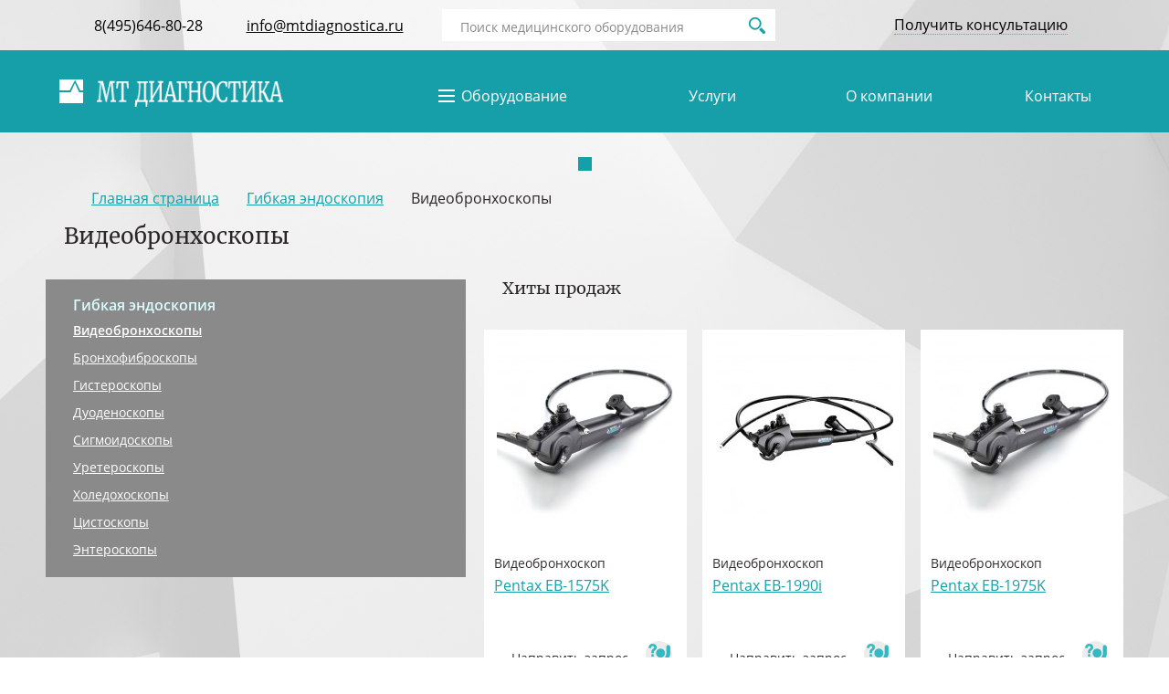

--- FILE ---
content_type: text/html; charset=UTF-8
request_url: https://mtdiagnostica.ru/rubric-videobronhoskopy_77_1.html
body_size: 7567
content:
<!DOCTYPE html>
<html lang="ru">
<head>
	<meta charset="UTF-8"> 
        <title>Видеобронхоскопы купить – цена в Москве. В категории гибкая эндоскопия</title> 
        <meta name="description" content="Гибкая эндоскопия: видеобронхоскопы по доступным ценам в наличии с доставкой по Москве, России" />
        		<link rel="canonical" href="https://mtdiagnostica.ru/rubric-videobronhoskopy_77_1.html"/>
        <link rel="icon" type="image/ico" href="favicon.ico" />
        <meta name="viewport" content="width=device-width,initial-scale=1">
        <link rel="preload" href="fonts/OpenSans-Regular.woff2" as="font">
        <link rel="preload" href="fonts/OpenSans-SemiBold.woff2" as="font">
        <link rel="preload" href="fonts/Merriweather-Regular.woff2" as="font">
        <link href="css/style.min.css" rel="stylesheet">
        <link href="https://cdnjs.cloudflare.com/ajax/libs/fancybox/3.5.7/jquery.fancybox.min.css" rel="stylesheet" type="text/css">
        <meta name="yandex-verification" content="b244978b6f5e13f3" />

                <script src="js/picturefill.js"></script>

</head>
<body>
    <header class="page-header">
        <div class="page-header__bar bar"><a class="bar__phone" href="tel:8(495)646-80-28">8(495)646-80-28</a> <a class="bar__email" href="">info@mtdiagnostica.ru</a>
            <form action="search.html" method="post">
                <div class="bar__search-container"><label class="visually-hidden" for="search">Форма поиска</label> <input class="bar__search" type="search" id="searchinput" name="search" placeholder="Поиск медицинского оборудования" onkeyup="ajax_search(0);" autocomplete="off">
                    <div class="search-help" id="drop_content" style="display: none;">
                    </div>
                    <button type="submit" class="search__btn"><span class="visually-hidden">Отправить</span></button>
                </div>
            </form><a class="bar__button modal-open__btn" href="#" data-info="Консультация">Получить консультацию</a>
        </div>
        <div class="page-header__wrapper">
            <div class="page-header__container">
                <div class="page-header__logo logo"><a class="logo__image" href="/">
                        <picture>
                            <source type="image/webp" srcset="img/logo.webp, img/logo@2x.webp 2x"><img class="page-header__logo-img" src="img/logo.png" srcset="img/logo@2x.png 2x" width="26" height="26" alt="МТ Диагностика"></picture>
                    </a>
                    <p class="logo__name"><a href="/">
                        <picture>
                            <source type="image/webp" srcset="img/logo-name-header.webp, img/logo-name-header@2x.webp 2x"><img class="page-header__logo-img" src="img/logo-name-header.png" srcset="img/logo-name-header@2x.png 2x" width="233" height="32" alt="МТ Диагностика"></picture>
                    </a></p>
                </div>
                <nav class="equipment-nav"><a class="equipment-nav__toggle equipment-nav__toggle--open" href="#">Оборудование</a></nav>
                <nav class="main-nav main-nav--closed"><button class="main-nav__toggle" type="button">Меню</button>
                    <div class="main-nav__container">
                        <div class="main-nav__wrapper">
                            <ul class="main-nav__list main-list">
                                 <li class="main-list__item main-list__item--services main-list__item--closed">
                                                
                                                <a href="services_page.html">Услуги</a>
                                                <ul class="sub-menu"><li class="sub-menu__item"><a href="delivery_page.html">Доставка оборудования</a></li><li class="sub-menu__item"><a href="mobilelab_page.html">Техническое обслуживание</a></li><li class="sub-menu__item"><a href="examination_page.html">Комплексное оснащение</a></li></ul></li>
<li class="main-list__item main-list__item--about main-list__item--closed">
                                                
                                                <a href="about_page.html">О компании</a>
                                                <ul class="sub-menu"><li class="sub-menu__item"><a href="rekvizity_kompanii_page.html">Реквизиты компании</a></li></ul></li>
<li class="main-list__item main-list__item--contacts">
                                                
                                                <a href="contacts_page.html">Контакты</a>
                                                </li>
                                
                            </ul>
                        </div>
                        <div class="page-header__bar--mobile bar"><a class="bar__phone" href="#">8 (495) 796-65-75</a> <a class="bar__email" href="#">info@mtdiagnostica.ru</a>
                            <div class="bar__search-container"><label class="visually-hidden" for="search-mobile">Форма поиска</label> <input class="bar__search" type="search" id="search-mobile" placeholder="Поиск медицинского оборудования">
                                <div class="search-help" style="display: none;"><a href="#">Результат поиска 1</a> <a href="#">Результат поиска 2</a> <a href="#">Результат поиска 3</a>
                                    <div class="search-help__wrapper"><a class="search-help__link-to-all" href="#">Все результаты</a> <button class="search-help__btn" type="button">Закрыть</button></div>
                                </div>
                            </div><a class="bar__button modal-open__btn" href="#">Получить консультацию</a>
                        </div>
                    </div>
                </nav>
            </div>
        </div>
        <div class="equipment-nav__wrapper equipment-nav__wrapper--closed">
            <p class="equipment-nav__filter"><span>Показать:&nbsp;</span><br><a class="equipment-nav__filter-item equipment-nav__filter-item--active equipment-nav__filter--by-category">по категориям</a> <span>/&nbsp;</span> <a class="equipment-nav__filter-item equipment-nav__filter--by-direction">по направлениям</a></p>
            <ul id="menu" class="equipment-nav__list by-category__list equipment-nav__list--active">
                <li class="by-category__list-item by-category__list-item--arrow"><a href="rubric-uvtterapiya_1_1.html">Аппараты ударно-волновой терапии</a><ul class="sub-menu"><li><button class="sub-menu__close" type="button">назад</button></li><li class="sub-menu__item"><a href="rubric-podushki_gelevye_2_1.html">Подушки гелевые для аппаратов УВТ</a></li><li class="sub-menu__item"><a href="rubric-istochniki_terapii_3_1.html">Источники терапии</a></li><li class="sub-menu__item"><a href="rubric-ekstrakorporalnaya_uvt_4_1.html">Аппараты экстракорпоральной УВТ</a></li><li class="sub-menu__item"><a href="rubric-radialnaya_uvt_44_1.html">Аппараты радиальной УВТ</a></li></ul></li><li class="by-category__list-item by-category__list-item--arrow"><a href="rubric-litotriptery_6_1.html">Литотриптеры</a><ul class="sub-menu"><li><button class="sub-menu__close" type="button">назад</button></li><li class="sub-menu__item"><a href="rubric-beskontaktnye_litotriptery_7_1.html">Бесконтактные литотриптеры</a></li><li class="sub-menu__item"><a href="rubric-kontaktnye_litotriptery_8_1.html">Контактные литотриптеры</a></li></ul></li><li class="by-category__list-item by-category__list-item--arrow"><a href="rubric-mebel_medicinskaya_9_1.html">Мебель медицинская</a><ul class="sub-menu"><li><button class="sub-menu__close" type="button">назад</button></li><li class="sub-menu__item"><a href="rubric-massazhnye_stoly_10_1.html">Массажные столы</a></li><li class="sub-menu__item"><a href="rubric-operacionnye_stoly_11_1.html">Операционные столы</a></li><li class="sub-menu__item"><a href="rubric-ginekologicheskie_kresla_12_1.html">Гинекологические кресла</a></li><li class="sub-menu__item"><a href="rubric-proktologicheskie_kresla_13_1.html">Проктологические кресла</a></li><li class="sub-menu__item"><a href="rubric-urologicheskie_kresla_14_1.html">Урологические кресла</a></li><li class="sub-menu__item"><a href="rubric-procedurnye_kresla_18_1.html">Процедурные кресла</a></li><li class="sub-menu__item"><a href="rubric-funkcionalnye_krovati_19_1.html">Функциональные кровати</a></li><li class="sub-menu__item"><a href="rubric-akusherskie_krovati_20_1.html">Акушерские кровати</a></li><li class="sub-menu__item"><a href="rubric-krovatki_novorozhdennyh_21_1.html">Кроватки для новорожденных</a></li><li class="sub-menu__item"><a href="rubric-prikrovatnye_tumbochki_22_1.html">Прикроватные тумбочки</a></li><li class="sub-menu__item"><a href="rubric-katalki_23_1.html">Каталки</a></li><li class="sub-menu__item"><a href="rubric-mebel_dush_tualet_24_1.html">Мебель для душа и туалета</a></li><li class="sub-menu__item"><a href="rubric-geriatricheskie_kresla_25_1.html">Гериатрические кресла</a></li><li class="sub-menu__item"><a href="rubric-mebelforlor_55_1.html">Мебель для ЛОР-кабинета</a></li></ul></li><li class="by-category__list-item by-category__list-item--arrow"><a href="rubric-oftalmologicheskoe_oborudovanie_72_1.html">Офтальмологическое оборудование</a><ul class="sub-menu"><li><button class="sub-menu__close" type="button">назад</button></li><li class="sub-menu__item"><a href="rubric-Intraokulyarnyelinzy_103_1.html">Линзы интраокулярные</a></li><li class="sub-menu__item"><a href="rubric-injektory_97_1.html">Инжекторы</a></li><li class="sub-menu__item"><a href="rubric-beskontaktnye_tonometry_73_1.html">Бесконтактные тонометры</a></li><li class="sub-menu__item"><a href="rubric-shchelevye_lampy_86_1.html">Щелевые лампы</a></li></ul></li><li class="by-category__list-item by-category__list-item--arrow"><a href="rubric-kardiologicheskoe_oborudovanie_29_1.html">Кардиологическое оборудование</a><ul class="sub-menu"><li><button class="sub-menu__close" type="button">назад</button></li><li class="sub-menu__item"><a href="rubric-elektrokardiografy_27_1.html">Электрокардиографы</a></li><li class="sub-menu__item"><a href="rubric-stress_systemy_28_1.html">Стресс-системы</a></li><li class="sub-menu__item"><a href="rubric-ekg_po_holteru_30_1.html">Системы мониторинга ЭКГ по Холтеру</a></li><li class="sub-menu__item"><a href="rubric-nagruzochnye_ustrojstva_31_1.html">Нагрузочные устройства</a></li><li class="sub-menu__item"><a href="rubric-defibrillyatory_35_1.html">Дефибрилляторы</a></li></ul></li><li class="by-category__list-item by-category__list-item--arrow"><a href="rubric-pulmanalogiya_32_1.html">Оборудование для пульмонологии</a><ul class="sub-menu"><li><button class="sub-menu__close" type="button">назад</button></li><li class="sub-menu__item"><a href="rubric-bodiplezmografy_33_1.html">Бодиплетизмографы</a></li><li class="sub-menu__item"><a href="rubric-spirometry_34_1.html">Спирометры</a></li></ul></li><li class="by-category__list-item by-category__list-item--arrow"><a href="rubric-reanimacionnoe_oborudovanie_37_1.html">Реанимационное оборудование</a><ul class="sub-menu"><li><button class="sub-menu__close" type="button">назад</button></li><li class="sub-menu__item"><a href="rubric-apparaty_ivl_36_1.html">Аппараты ИВЛ</a></li><li class="sub-menu__item"><a href="rubric-narkoznye_apparaty_38_1.html">Наркозные аппараты</a></li><li class="sub-menu__item"><a href="rubric-monitor_prikrovatniy_87_1.html">Мониторы пациента</a></li><li class="sub-menu__item"><a href="rubric-sogrevayushchie_kompleksy_92_1.html">Согревающие комплексы</a></li></ul></li><li class="by-category__list-item by-category__list-item--arrow"><a href="rubric-ultrazvukovye_skanery_39_1.html">Ультразвуковые сканеры</a><ul class="sub-menu"><li><button class="sub-menu__close" type="button">назад</button></li><li class="sub-menu__item"><a href="rubric-stacionarnye_uzi_skanery_40_1.html">Стационарные УЗИ сканеры</a></li><li class="sub-menu__item"><a href="rubric-portativnye_uzi_skanery_41_1.html">Портативные УЗИ сканеры</a></li></ul></li><li class="by-category__list-item by-category__list-item--arrow"><a href="rubric-reabilitacionnoe_oborudovanie_42_1.html">Реабилитационное оборудование</a><ul class="sub-menu"><li><button class="sub-menu__close" type="button">назад</button></li><li class="sub-menu__item"><a href="rubric-apparatysis_43_1.html">Аппараты высокоинтенсивной магнитотерапии SIS</a></li><li class="sub-menu__item"><a href="rubric-apparaty_elektroterapii_54_1.html">Аппараты для электротерапии</a></li><li class="sub-menu__item"><a href="rubric-vakuumno_kompressionnaya_terapiya_65_1.html">Приборы вакуумно компрессионной терапии</a></li><li class="sub-menu__item"><a href="rubric-apparaty_limfodrenazha_93_1.html">Аппараты для лимфодренажа</a></li><li class="sub-menu__item"><a href="rubric-apparaty_lazernoj_terapii_95_1.html">Аппараты для лазерной терапии</a></li></ul></li><li class="by-category__list-item by-category__list-item--arrow"><a href="rubric-neonatalnoe_oborudovanie_45_1.html">Оборудование для акушерства и неонаталогии </a><ul class="sub-menu"><li><button class="sub-menu__close" type="button">назад</button></li><li class="sub-menu__item"><a href="rubric-inkubatory_novorozhdennyh_46_1.html">Инкубаторы для новорожденных</a></li><li class="sub-menu__item"><a href="rubric-fototerapiya_47_1.html">Фототерапевтические лампы</a></li><li class="sub-menu__item"><a href="rubric-fetalnye_monitory_88_1.html">Фетальные мониторы</a></li></ul></li><li class="by-category__list-item by-category__list-item--arrow"><a href="rubric-lor_oborudovanie_48_1.html">ЛОР оборудование</a><ul class="sub-menu"><li><button class="sub-menu__close" type="button">назад</button></li><li class="sub-menu__item"><a href="rubric-lor_mikroskopy_50_1.html">ЛОР микроскопы</a></li><li class="sub-menu__item"><a href="rubric-lor_kombayni_56_1.html">ЛОР комбайны</a></li><li class="sub-menu__item"><a href="rubric-nazofaringolaringoskopy_57_1.html">Назо-фаринго-ларингоскопы</a></li></ul></li><li class="by-category__list-item by-category__list-item--arrow"><a href="rubric-stomatologicheskoe_oborudovanie_49_1.html">Cтоматологическое оборудование</a><ul class="sub-menu"><li><button class="sub-menu__close" type="button">назад</button></li><li class="sub-menu__item"><a href="rubric-stomatologicheskie_ustanovki_52_1.html">Стоматологические установки</a></li><li class="sub-menu__item"><a href="rubric-stomatologicheskie_mikroskopy_51_1.html">Стоматологические микроскопы</a></li></ul></li><li class="by-category__list-item by-category__list-item--arrow"><a href="rubric-ginekologicheskoe_oborudovanie_53_1.html">Гинекологическое оборудование</a><ul class="sub-menu"><li><button class="sub-menu__close" type="button">назад</button></li><li class="sub-menu__item"><a href="rubric-kolposkopy_16_1.html">Кольпоскопы</a></li><li class="sub-menu__item"><a href="rubric-apparaty_sis_magnitoterapii_94_1.html">Аппараты высокоинтенсивной магнитотерапии SIS</a></li></ul></li><li class="by-category__list-item by-category__list-item--arrow"><a href="rubric-balneologiya_spa_58_1.html">Бальнеология и SPA</a><ul class="sub-menu"><li><button class="sub-menu__close" type="button">назад</button></li><li class="sub-menu__item"><a href="rubric-galvanicheskie_vanni_61_1.html">Гальванические ванны</a></li><li class="sub-menu__item"><a href="rubric-vanni_balneologicheskie_59_1.html">Бальнеологические ванны</a></li><li class="sub-menu__item"><a href="rubric-gidromassazhnye_vanny_60_1.html">Гидромассажные ванны</a></li><li class="sub-menu__item"><a href="rubric-vanni_rodovie_62_1.html">Ванны для родов</a></li><li class="sub-menu__item"><a href="rubric-vanni_ruki_nogi_63_1.html">Ванны для рук и ног</a></li><li class="sub-menu__item"><a href="rubric-dushevie_ustanovki_64_1.html">Душевые установки</a></li></ul></li><li class="by-category__list-item by-category__list-item--arrow"><a href="rubric-medicinskie_aspiratory_66_1.html">Медицинские аспираторы</a><ul class="sub-menu"><li><button class="sub-menu__close" type="button">назад</button></li><li class="sub-menu__item"><a href="rubric-hirurgicheskie_aspiratory_67_1.html">Хирургические аспираторы</a></li><li class="sub-menu__item"><a href="rubric-torakalnye_aspiratory_68_1.html">Торакальные аспираторы</a></li><li class="sub-menu__item"><a href="rubric-skoraiya_pomosh_69_1.html">Аспираторы для машин скорой помощи</a></li><li class="sub-menu__item"><a href="rubric-lor_aspiratory_71_1.html">Аспираторы для санации верхних дыхательных путей</a></li></ul></li><li class="by-category__list-item by-category__list-item--arrow"><a href="rubric-gibkaya_ehndoskopiya_75_1.html">Гибкая эндоскопия</a><ul class="sub-menu"><li><button class="sub-menu__close" type="button">назад</button></li><li class="sub-menu__item"><a href="rubric-videobronhoskopy_77_1.html">Видеобронхоскопы</a></li><li class="sub-menu__item"><a href="rubric-bronhovibroskopy_78_1.html">Бронхофиброскопы</a></li><li class="sub-menu__item"><a href="rubric-fibrogisteroscopy_79_1.html">Гистероскопы</a></li><li class="sub-menu__item"><a href="rubric-doudenoscopy_80_1.html">Дуоденоскопы</a></li><li class="sub-menu__item"><a href="rubric-sigmoidoskopi_81_1.html">Сигмоидоскопы</a></li><li class="sub-menu__item"><a href="rubric-ureteroskopi_82_1.html">Уретероскопы</a></li><li class="sub-menu__item"><a href="rubric-holedoscopy_83_1.html">Холедохоскопы</a></li><li class="sub-menu__item"><a href="rubric-cystoscope_gibkiy_84_1.html">Цистоскопы</a></li><li class="sub-menu__item"><a href="rubric-enteroskop_85_1.html">Энтероскопы</a></li></ul></li><li class="by-category__list-item by-category__list-item--arrow"><a href="rubric-hirurgicheskoe_oborudovanie_90_1.html">Хирургическое оборудование</a><ul class="sub-menu"><li><button class="sub-menu__close" type="button">назад</button></li><li class="sub-menu__item"><a href="rubric-mobilnye_svetilniki_89_1.html">Светильники хирургические</a></li><li class="sub-menu__item"><a href="rubric-elektrokoagulyatory_91_1.html">Электрокоагуляторы</a></li><li class="sub-menu__item"><a href="rubric-radiohirurgicheskie_apparaty_96_1.html">Радиохирургические аппараты</a></li></ul></li><li class="by-category__list-item by-category__list-item--arrow"><a href="rubric-proktologicheskoe_oborudovanie_99_1.html">Проктологическое оборудование</a><ul class="sub-menu"><li><button class="sub-menu__close" type="button">назад</button></li><li class="sub-menu__item"><a href="rubric-rektoscopy_100_1.html">Ректоскопы</a></li></ul></li><li class="by-category__list-item by-category__list-item--arrow"><a href="rubric-vetinstumenyi_101_1.html">Ветеринарные инструменты</a><ul class="sub-menu"><li><button class="sub-menu__close" type="button">назад</button></li><li class="sub-menu__item"><a href="rubric-vetotoscope_102_1.html">Ветеринарные отоскопы</a></li></ul></li>                
            </ul>
            <ul id="menu2" class="equipment-nav__list by-direction__list equipment-nav__list--closed">
                <li class="by-direction__list-item by-direction__list-item--arrow"><a href="rubric2-udarnovolnovayaterapiya_1_0_1.html">Ударно-волновая терапия</a><ul class="sub-menu"><li><button class="sub-menu__close" type="button">назад</button></li><li class="sub-menu__item"><a href="rubric2-urologiya_uvt_2_0_1.html">Урология УВТ</a></li></ul></li><li class="by-direction__list-item by-direction__list-item--arrow"><a href="rubric2-veterinariya_3_0_1.html">Ветеринария</a><ul class="sub-menu"><li><button class="sub-menu__close" type="button">назад</button></li><li class="sub-menu__item"><a href="rubric2-napravlenie_uvt_16_0_1.html">Аппараты УВТ</a></li></ul></li><li class="by-direction__list-item by-direction__list-item--arrow"><a href="rubric2-Hirurgiya_all_4_0_1.html">Хирургия</a><ul class="sub-menu"><li><button class="sub-menu__close" type="button">назад</button></li><li class="sub-menu__item"><a href="rubric2-stoly_operacionnye_napravleniya_6_0_1.html">Столы операционные</a></li></ul></li><li class="by-direction__list-item"><a href="rubric2-ginekologiya_5_0_1.html">Гинекология</a></li><li class="by-direction__list-item"><a href="rubric2-proktologiya_napravlenie_10_0_1.html">Проктология</a></li><li class="by-direction__list-item"><a href="rubric2-napravlenie_urologiya_11_0_1.html">Урология</a></li><li class="by-direction__list-item"><a href="rubric2-napravlenie_akusherstvo_8_0_1.html">Акушерство</a></li><li class="by-direction__list-item"><a href="rubric2-otorinolaringologiya_9_0_1.html">Оториноларингология</a></li><li class="by-direction__list-item"><a href="rubric2-napravlenie_kardiologiya_12_0_1.html">Кардиология</a></li><li class="by-direction__list-item"><a href="rubric2-napravlenie_pulmanalogiya_13_0_1.html">Пульмонология</a></li><li class="by-direction__list-item"><a href="rubric2-napravlenie_reanimaciya_14_0_1.html">Анестезиология и реанимация</a></li><li class="by-direction__list-item"><a href="rubric2-stomatologiya_napr_15_0_1.html">Стоматология</a></li><li class="by-direction__list-item"><a href="rubric2-lineynie_oftalmologiya_17_0_1.html">Офтальмология</a></li>            </ul><a class="sales-link" href="">
                <div class="sales"></div>
            </a>
        </div>
    </header>
			                
            
            <main class="page-inner page-catalog">
                    <section class="promo-slider">
						            <div class="promo-slider__wrapper">
						                <ul class="promo-slider__list"><li class="promo-slider__list-item" id="promo-slide1">
	                                   <a class="special__link" href="https://mtdiagnostica.ru/rubric-apparaty_ivl-chirana_36_1.html">
					                        <picture><img src="/UFiles/banners/slider-aura-prof.jpg" width="1182" height="95" alt="Аппараты искусственной вентиляции легких"></picture>
					                    </li></ul>
					                <p class="promo-slider__toggles"><button class="promo-slider__toggle" type="button" onclick="currentSlide(1)"><span class="visually-hidden">1</span></button> </p>
					            </div>
					        </section>        <div class="page__container">
            <ul class="breadcrumbs">
                <li><a href="./">Главная страница</a></li>
                <li><a href="rubric-gibkaya_ehndoskopiya_75_1.html">Гибкая эндоскопия</a></li><li>Видеобронхоскопы</li>            </ul>
                        <h1 class="section__title">Видеобронхоскопы</h1>
        </div>
        <div class="page-catalog__wrapper">
            
            	<div class="filter-news-wrapper">
    <section class="catalog-filters">
                
                                    <ul class="catalog-filter__list">
                        <li>
				                            <p class="catalog-filter__title">Гибкая эндоскопия</p>
				                        </li><li class="catalog-filter__list-item"><a
                                href="rubric-videobronhoskopy_77_1.html"><strong>Видеобронхоскопы</strong></a></li><li class="catalog-filter__list-item"><a
                                href="rubric-bronhovibroskopy_78_1.html">Бронхофиброскопы</a></li><li class="catalog-filter__list-item"><a
                                href="rubric-fibrogisteroscopy_79_1.html">Гистероскопы</a></li><li class="catalog-filter__list-item"><a
                                href="rubric-doudenoscopy_80_1.html">Дуоденоскопы</a></li><li class="catalog-filter__list-item"><a
                                href="rubric-sigmoidoskopi_81_1.html">Сигмоидоскопы</a></li><li class="catalog-filter__list-item"><a
                                href="rubric-ureteroskopi_82_1.html">Уретероскопы</a></li><li class="catalog-filter__list-item"><a
                                href="rubric-holedoscopy_83_1.html">Холедохоскопы</a></li><li class="catalog-filter__list-item"><a
                                href="rubric-cystoscope_gibkiy_84_1.html">Цистоскопы</a></li><li class="catalog-filter__list-item"><a
                                href="rubric-enteroskop_85_1.html">Энтероскопы</a></li>                        </ul>
                    				
								
								
				
							</section>
<section class="catalog-news">
    
</section>
</div>                
            <section class="catalog">
            	<h3>Хиты продаж</h3>
                <div class="catalog__wrapper">
                    
    <ul class="catalog__list">    
     
                    <li class="catalog-item catalog-item--with-desc"><a href="199-pentax_eb-1575k.html" class="catalog-item__img">
                            <picture><img src="https://mtdiagnostica.ru//pics/product/sm/PentaxEB-1575K-001.jpg" srcset="https://mtdiagnostica.ru//pics/product/sm/PentaxEB-1575K-001.jpg" alt="EB-1575K"></picture>                         </a>
                        <p class="catalog-item__title">Видеобронхоскоп</p>
                        <p class="catalog-item__manufacter"><a href="199-pentax_eb-1575k.html">Pentax EB-1575K</a></p>
                                                    <p class="catalog-item__btn"><a href="#" class="modal-open__btn" data-info="r_199">Направить запрос</a></p>
                                                
                        <p class="catalog-item__desc">Pentax EB-1575K - видеобронхоскоп высокого разрешения HR с уменьшенным диаметром вводимой трубки.&nbsp;С помощью EB-1575K врач может не только диагностировать пульмонологическую проблему, но и..</p>                    </li>

                                          
            
             
                    <li class="catalog-item catalog-item--with-desc"><a href="197-pentax_eb-1990i.html" class="catalog-item__img">
                            <picture><img src="https://mtdiagnostica.ru//pics/product/sm/Pentax-EB-1990i-001.jpg" srcset="https://mtdiagnostica.ru//pics/product/sm/Pentax-EB-1990i-001.jpg" alt="EB-1990i"></picture>                         </a>
                        <p class="catalog-item__title">Видеобронхоскоп</p>
                        <p class="catalog-item__manufacter"><a href="197-pentax_eb-1990i.html">Pentax EB-1990i</a></p>
                                                    <p class="catalog-item__btn"><a href="#" class="modal-open__btn" data-info="r_197">Направить запрос</a></p>
                                                
                        <p class="catalog-item__desc">Pentax EB-1990i - первый видеоброхоскоп с высокочеткой ПЗС-матрицей HD+ второго поколения.&nbsp;Управлять видеобронхоскопом Pentax EB-1990i удобно, так как он оснащен эргономичной рукояткой. Кроме..</p>                    </li>

                                          
            
             
                    <li class="catalog-item catalog-item--with-desc"><a href="201-pentax_eb-1975k.html" class="catalog-item__img">
                            <picture><img src="https://mtdiagnostica.ru//pics/product/sm/PentaxEB-1975K-001.jpg" srcset="https://mtdiagnostica.ru//pics/product/sm/PentaxEB-1975K-001.jpg" alt="EB-1975K"></picture>                         </a>
                        <p class="catalog-item__title">Видеобронхоскоп</p>
                        <p class="catalog-item__manufacter"><a href="201-pentax_eb-1975k.html">Pentax EB-1975K</a></p>
                                                    <p class="catalog-item__btn"><a href="#" class="modal-open__btn" data-info="r_201">Направить запрос</a></p>
                                                
                        <p class="catalog-item__desc">Pentax EB-1975K - видеобронхоскоп высокого разрешения HR позволит почувствовать все преимущества высокопроизводительных аппаратных и программных технологий даже при рутинных исследованиях.</p>                    </li>

                                          
            
                
 </ul>                </div>
            </section>
        </div>
                
        <section class="catalog">
            <div class="catalog__wrapper">  
               
            
        
    <ul class="catalog__list">    
     
                    <li class="catalog-item catalog-item--with-desc"><a href="197-pentax_eb-1990i.html" class="catalog-item__img">
                            <picture><img src="https://mtdiagnostica.ru//pics/product/sm/Pentax-EB-1990i-001.jpg" srcset="https://mtdiagnostica.ru//pics/product/sm/Pentax-EB-1990i-001.jpg" alt="EB-1990i"></picture>                         </a>
                        <p class="catalog-item__title">Видеобронхоскоп</p>
                        <p class="catalog-item__manufacter"><a href="197-pentax_eb-1990i.html">Pentax EB-1990i</a></p>
                                                    <p class="catalog-item__btn"><a href="#" class="modal-open__btn" data-info="r_197">Направить запрос</a></p>
                                                
                        <p class="catalog-item__desc">Pentax EB-1990i - первый видеоброхоскоп с высокочеткой ПЗС-матрицей HD+ второго поколения.&nbsp;Управлять видеобронхоскопом Pentax EB-1990i удобно, так как он оснащен эргономичной рукояткой. Кроме..</p>                    </li>

                                          
            
             
                    <li class="catalog-item catalog-item--with-desc"><a href="198-pentax_eb-1170k.html" class="catalog-item__img">
                            <picture><img src="https://mtdiagnostica.ru//pics/product/sm/PentaxEB-1170K-001.jpg" srcset="https://mtdiagnostica.ru//pics/product/sm/PentaxEB-1170K-001.jpg" alt="EB-1170K"></picture>                         </a>
                        <p class="catalog-item__title">Видеобронхоскоп</p>
                        <p class="catalog-item__manufacter"><a href="198-pentax_eb-1170k.html">Pentax EB-1170K</a></p>
                                                    <p class="catalog-item__btn"><a href="#" class="modal-open__btn" data-info="r_198">Направить запрос</a></p>
                                                
                        <p class="catalog-item__desc">EB-1170K - тонкий видеобронхоскоп от Pentax дающий изображение высокого разрешения и хорошие терапевтические возможности. Имеет исключительно тонкую 3,7 мм вводимую трубку, прост в управлении и..</p>                    </li>

                                          
            
             
                    <li class="catalog-item catalog-item--with-desc"><a href="199-pentax_eb-1575k.html" class="catalog-item__img">
                            <picture><img src="https://mtdiagnostica.ru//pics/product/sm/PentaxEB-1575K-001.jpg" srcset="https://mtdiagnostica.ru//pics/product/sm/PentaxEB-1575K-001.jpg" alt="EB-1575K"></picture>                         </a>
                        <p class="catalog-item__title">Видеобронхоскоп</p>
                        <p class="catalog-item__manufacter"><a href="199-pentax_eb-1575k.html">Pentax EB-1575K</a></p>
                                                    <p class="catalog-item__btn"><a href="#" class="modal-open__btn" data-info="r_199">Направить запрос</a></p>
                                                
                        <p class="catalog-item__desc">Pentax EB-1575K - видеобронхоскоп высокого разрешения HR с уменьшенным диаметром вводимой трубки.&nbsp;С помощью EB-1575K врач может не только диагностировать пульмонологическую проблему, но и..</p>                    </li>

                                          
            
             
                    <li class="catalog-item catalog-item--with-desc"><a href="200-pentax_eb-1970tk.html" class="catalog-item__img">
                            <picture><img src="https://mtdiagnostica.ru//pics/product/sm/PentaxEB-1970TK-001.jpg" srcset="https://mtdiagnostica.ru//pics/product/sm/PentaxEB-1970TK-001.jpg" alt="EB-1970TK"></picture>                         </a>
                        <p class="catalog-item__title">Видеобронхоскоп</p>
                        <p class="catalog-item__manufacter"><a href="200-pentax_eb-1970tk.html">Pentax EB-1970TK</a></p>
                                                    <p class="catalog-item__btn"><a href="#" class="modal-open__btn" data-info="r_200">Направить запрос</a></p>
                                                
                        <p class="catalog-item__desc">Pentax EB-1970TK - видеобронхоскоп высокого разрешения с увеличенными терапевтическими возможностями.</p>                    </li>

                                          
            
             
                    <li class="catalog-item catalog-item--with-desc"><a href="201-pentax_eb-1975k.html" class="catalog-item__img">
                            <picture><img src="https://mtdiagnostica.ru//pics/product/sm/PentaxEB-1975K-001.jpg" srcset="https://mtdiagnostica.ru//pics/product/sm/PentaxEB-1975K-001.jpg" alt="EB-1975K"></picture>                         </a>
                        <p class="catalog-item__title">Видеобронхоскоп</p>
                        <p class="catalog-item__manufacter"><a href="201-pentax_eb-1975k.html">Pentax EB-1975K</a></p>
                                                    <p class="catalog-item__btn"><a href="#" class="modal-open__btn" data-info="r_201">Направить запрос</a></p>
                                                
                        <p class="catalog-item__desc">Pentax EB-1975K - видеобронхоскоп высокого разрешения HR позволит почувствовать все преимущества высокопроизводительных аппаратных и программных технологий даже при рутинных исследованиях.</p>                    </li>

                                          
            
             
                    <li class="catalog-item catalog-item--with-desc"><a href="202-pentax_eb15-j10.html" class="catalog-item__img">
                            <picture><img src="https://mtdiagnostica.ru//pics/product/sm/EB15-J10-001.jpg" srcset="https://mtdiagnostica.ru//pics/product/sm/EB15-J10-001.jpg" alt="EB15-J10"></picture>                         </a>
                        <p class="catalog-item__title">Видеобронхоскоп</p>
                        <p class="catalog-item__manufacter"><a href="202-pentax_eb15-j10.html">Pentax EB15-J10</a></p>
                                                    <p class="catalog-item__btn"><a href="#" class="modal-open__btn" data-info="r_202">Направить запрос</a></p>
                                                
                        <p class="catalog-item__desc">EB15-J10 - видеобронхоскоп высокого разрешения HD из новой линейки видеоэндоскопов J10 от Pentax с обновленной эргономикой и новыми стандартами безопасности пациента. Это наиболее доступное решение в..</p>                    </li>

                                          
            
             
                    <li class="catalog-item catalog-item--with-desc"><a href="203-pentax_eb19-j10.html" class="catalog-item__img">
                            <picture><img src="https://mtdiagnostica.ru//pics/product/sm/EB15-J10-001.jpg" srcset="https://mtdiagnostica.ru//pics/product/sm/EB15-J10-001.jpg" alt="EB19-J10"></picture>                         </a>
                        <p class="catalog-item__title">Видеобронхоскоп</p>
                        <p class="catalog-item__manufacter"><a href="203-pentax_eb19-j10.html">Pentax EB19-J10</a></p>
                                                    <p class="catalog-item__btn"><a href="#" class="modal-open__btn" data-info="r_203">Направить запрос</a></p>
                                                
                        <p class="catalog-item__desc">EB19-J10 - видеобронхоскоп высокого разрешения HD из новой линейки видеоэндоскопов J10 от Pentax с обновленной эргономикой и новыми стандартами безопасности пациента. Это наиболее доступное решение в..</p>                    </li>

                                          
            
                
 </ul>            </div>
        </section> 
               
        <section class="static-section">
            <div class="static-section__wrapper">
            	  
            </div>
        </section>
    </main>





					    
                            
                                              
                        <footer class="page-footer">
        <h2 class="section__title">Консультация по оснащению медицинского учреждения</h2>
        <div class="page-footer__wrapper">
            <div class="logo-info__wrapper">
                <div class="page-footer__logo logo"><a class="logo__image" href="">
                        <picture>
                            <source type="image/webp" srcset="img/logo-footer.webp, img/logo-footer@2x.webp 2x"><img class="page-footer__logo-img" src="img/logo-footer.png" srcset="img/logo-footer@2x.png 2x" width="26" height="26" alt="МТ Диагностика"></picture>
                    </a>
                    <p class="logo__name">
                        <picture>
                            <source type="image/webp" srcset="img/logo-name-footer.webp, img/logo-name-footer@2x.webp 2x"><img class="page-footer__logo-img" src="img/logo-name-footer.png" srcset="img/logo-name-footer@2x.png 2x" width="233" height="32" alt="МТ Диагностика"></picture>
                    </p>
                </div>
                <div class="page-footer__info info">
                                       <p class="info__p">Все права защищены, копирование материалов сайта возможно только с согласия владельца сайта.</p>
                </div>
            </div>
            <div class="page-footer__contacts contacts"><a href="#" class="contacts__btn modal-open__btn" data-info="Консультация">Связаться с нами:</a> <a href="tel:8(495)646-80-28" class="contacts__phone">8(495)646-80-28</a> 
                <p class="contacts__email"><a class="contacts__email" href="mailto:info@mtdiagnostica.ru">info@mtdiagnostica.ru</a></p>
                <p class="contacts__time">Мы работаем:<br>Пн.-Пт. с 9 до 17; <br>Выходной Сб., Вс.</p>
                <p class="contacts__social"></p>
                <a href="http://site-development.ru/" target="_blank" class="contacts__copyright">Сайт разработан в SD group</a>
                <!-- Yandex.Metrika counter -->
<script type="text/javascript" >
   (function(m,e,t,r,i,k,a){m[i]=m[i]||function(){(m[i].a=m[i].a||[]).push(arguments)};
   m[i].l=1*new Date();k=e.createElement(t),a=e.getElementsByTagName(t)[0],k.async=1,k.src=r,a.parentNode.insertBefore(k,a)})
   (window, document, "script", "https://mc.yandex.ru/metrika/tag.js", "ym");

   ym(50568247, "init", {
        clickmap:true,
        trackLinks:true,
        accurateTrackBounce:true,
        webvisor:true
   });
</script>
<noscript><div><img src="https://mc.yandex.ru/watch/50568247" style="position:absolute; left:-9999px;" alt="Метрика" /></div></noscript>
<!-- /Yandex.Metrika counter -->
<!-- Global site tag (gtag.js) - Google Analytics -->
<script async src="https://www.googletagmanager.com/gtag/js?id=UA-159138552-1"></script>
<script>
  window.dataLayer = window.dataLayer || [];
  function gtag(){dataLayer.push(arguments);}
  gtag('js', new Date());

  gtag('config', 'UA-159138552-1');
</script>

<!-- RedConnect -->
<script id="rhlpscrtg" type="text/javascript" charset="utf-8" async="async"
src="https://web.redhelper.ru/service/main.js?c=gsa2"></script>
<div style="display: none"><a class="rc-copyright" 
href="http://redconnect.ru">Обратный звонок RedConnect</a></div>
<!--/RedConnect -->
            </div>
            <div class="page-footer__map--desktop"> 
                       </div>
        </div>
    </footer>
    <section class="modal">
        <h2 class="modal__title">Получить консультацию</h2>
        <form class="consultation-form" name="frmPopup" id="frmPopup" action="zayavka.html" method="post">
            <p><label class="visually-hidden" for="client-name">Имя</label> <input class="consultation-form__input" id="client-name" type="text" name="fio" placeholder="Как к вам обращаться? *"></p>
            <p><label class="visually-hidden" for="client-mail">Электронная почта</label> <input class="consultation-form__input" id="client-mail" type="email" name="email" placeholder="Электронная почта *"></p>
            <p><label class="visually-hidden" for="client-tel">Контактный телефон</label> <input class="consultation-form__input" id="client-tel" type="tel" name="phone" placeholder="Контактный телефон *"></p>
            <p><label class="visually-hidden" for="company-name">Название предприятия</label> <input class="consultation-form__input" id="company-name" type="text" name="company" placeholder="Название предприятия *"></p><textarea name="text">Опишите интересующую вас тематику обращения</textarea> <button class="modal-send" type="submit">Отправить письмо</button>
            <input type="hidden" name="zakaz" value="">
            <input type="hidden" name="type" value="2">
            <input type="hidden" name="itemid" value="">
            <input type="hidden" name="rubid" value="Видеобронхоскопы">
            <input type="hidden" name="urlformail" value="mtdiagnostica.ru/rubric-videobronhoskopy_77_1.html">
        </form><button class="modal-close" type="button">Закрыть</button>


    </section>
    <div class="modal-overlay"></div>
    <script src="https://code.jquery.com/jquery-3.2.1.min.js"></script>
    <script src="https://cdnjs.cloudflare.com/ajax/libs/fancybox/3.5.7/jquery.fancybox.min.js"></script>
        <script src="js/dropdown-main-menu.js"></script>
    <script src="js/slider-companies.js"></script>
    <script src="js/mobile-menu.js"></script>
    <script src="js/dropdown-menu.js"></script>
    <script src="js/sales.js"></script>
    <script src="js/equipment-nav.js"></script>
    <script src="js/equipment-filter.js"></script>
    <script src="js/modal.js"></script>
    <script src="js/main.js"></script>
    <script type="text/javascript">
    var dropdown = new TINY.dropdown.init("dropdown", { id: 'menu', active: 'no-hidden' });
    var menu2 = new TINY.dropdown.init("menu2", { id: 'menu2', active: 'no-hidden' });
    </script>


	                
</body>
</html>


--- FILE ---
content_type: text/css
request_url: https://mtdiagnostica.ru/css/style.min.css
body_size: 8431
content:
@-webkit-keyframes appear{0%{opacity:0}to{opacity:1}}@keyframes appear{0%{opacity:0}to{opacity:1}}@-webkit-keyframes bounce{0%{-webkit-transform:translateY(-2000px);transform:translateY(-2000px)}70%{-webkit-transform:translateY(30px);transform:translateY(30px)}90%{-webkit-transform:translateY(-10px);transform:translateY(-10px)}to{-webkit-transform:translateY(0);transform:translateY(0)}}@keyframes bounce{0%{-webkit-transform:translateY(-2000px);transform:translateY(-2000px)}70%{-webkit-transform:translateY(30px);transform:translateY(30px)}90%{-webkit-transform:translateY(-10px);transform:translateY(-10px)}to{-webkit-transform:translateY(0);transform:translateY(0)}}@-webkit-keyframes mobile-menu-open{0%{-webkit-transform:translateX(320px);transform:translateX(320px)}to{-webkit-transform:translateX(0);transform:translateX(0)}}@keyframes mobile-menu-open{0%{-webkit-transform:translateX(320px);transform:translateX(320px)}to{-webkit-transform:translateX(0);transform:translateX(0)}}@-webkit-keyframes mobile-menu-close{0%{-webkit-transform:translateX(0);transform:translateX(0)}to{-webkit-transform:translateX(320px);transform:translateX(320px)}}@keyframes mobile-menu-close{0%{-webkit-transform:translateX(0);transform:translateX(0)}to{-webkit-transform:translateX(320px);transform:translateX(320px)}}html{line-height:1.15;-webkit-text-size-adjust:100%;-webkit-box-sizing:border-box;box-sizing:border-box}body{font-family:'Open Sans',sans-serif;min-width:320px;margin:0;padding:0;color:#2a2625;font-size:14px;line-height:20px;font-weight:400;font-style:normal;background-image:url(../img/body-bg-mobile.png);background-size:cover;background-repeat:no-repeat;background-position:top center;background-attachment:fixed;overflow-x:hidden}details,main{display:block}h1{margin:.67em 0}hr{-webkit-box-sizing:content-box;box-sizing:content-box;height:0;overflow:visible}code,kbd,pre,samp{font-family:monospace,monospace;font-size:1em}a{background-color:transparent;text-decoration:none}abbr[title]{border-bottom:none;-webkit-text-decoration:underline dotted;text-decoration:underline dotted}b,strong{font-weight:bolder}small{font-size:80%}sub,sup{font-size:75%;line-height:0;position:relative;vertical-align:baseline}sub{bottom:-.25em}sup{top:-.5em}img{border-style:none;max-width:100%;height:auto}button,input,optgroup,select,textarea{font-family:inherit;font-size:100%;line-height:1.15;margin:0}button,input{overflow:visible}button,select{text-transform:none}[type=button]::-moz-focus-inner,[type=reset]::-moz-focus-inner,[type=submit]::-moz-focus-inner,button::-moz-focus-inner{border-style:none;padding:0}[type=button]:-moz-focusring,[type=reset]:-moz-focusring,[type=submit]:-moz-focusring,button:-moz-focusring{outline:1px dotted ButtonText}fieldset{padding:.35em .75em .625em}legend{color:inherit;display:table;max-width:100%;white-space:normal}progress{vertical-align:baseline}textarea{overflow:auto}[type=checkbox],[type=radio],legend{-webkit-box-sizing:border-box;box-sizing:border-box;padding:0}[type=number]::-webkit-inner-spin-button,[type=number]::-webkit-outer-spin-button{height:auto}[type=search]{-webkit-appearance:textfield;outline-offset:-2px}[type=search]::-webkit-search-decoration{-webkit-appearance:none}::-webkit-file-upload-button{-webkit-appearance:button;font:inherit}summary{display:list-item}[hidden],template{display:none}*{margin:0;padding:0}*,:after,:before{-webkit-box-sizing:inherit;box-sizing:inherit}@font-face{font-weight:400;font-family:"Open Sans";font-style:normal;font-display:swap;src:url(../fonts/OpenSans-Regular.woff2) format("woff2"),url(../fonts/OpenSans-Regular.woff) format("woff")}@font-face{font-weight:600;font-family:"Open Sans";font-style:normal;font-display:swap;src:url(../fonts/OpenSans-SemiBold.woff2) format("woff2"),url(../fonts/OpenSans-SemiBold.woff) format("woff")}@font-face{font-weight:400;font-family:Merriweather;font-style:normal;font-display:swap;src:url(../fonts/Merriweather-Regular.woff2) format("woff2"),url(../fonts/Merriweather-Regular.woff) format("woff")}@font-face{font-weight:400;font-family:MyriadPro;font-style:normal;font-display:swap;src:url(../fonts/MyriadPro-Regular.woff) format("woff")}@font-face{font-weight:400;font-family:UbuntuCondensed;font-style:normal;font-display:swap;src:url(../fonts/UbuntuCondensed-Regular.woff) format("woff")}@font-face{font-family:ALSRubl;src:url(../fonts/rouble.ttf)}@media (min-width:768px){body{background-image:url(../img/body-bg-tablet.png)}}@media (min-width:1200px){body{background-image:url(../img/body-bg.png)}}input[type=text]::-ms-clear{display:none;width:0;height:0}input[type=text]::-ms-reveal{display:none;width:0;height:0}input[type=search]::-webkit-search-cancel-button,input[type=search]::-webkit-search-decoration,input[type=search]::-webkit-search-results-button,input[type=search]::-webkit-search-results-decoration{display:none}.visually-hidden:not(:focus):not(:active),input[type=checkbox].visually-hidden,input[type=radio].visually-hidden{position:absolute;width:1px;height:1px;margin:-1px;border:0;padding:0;white-space:nowrap;-webkit-clip-path:inset(100%);clip-path:inset(100%);clip:rect(0 0 0 0);overflow:hidden}h1,h2{font-family:Merriweather;font-weight:400;font-size:24px;line-height:24px;margin-bottom:35px;text-align:center}h3{font-family:Merriweather;font-weight:400;font-size:18px;line-height:20px;margin-bottom:35px;text-align:center}@media (min-width:768px){h1,h2,h3{text-align:left;margin-left:20px}.page-main-news h2{margin-bottom:50px}.documentation-slider h2,.features h2,.page-footer h2,.page-item .articles h2,.page-item .catalog h2,.page-item .static-section h1,.page-item .static-section h2,.video h2{text-align:center}}@media (min-width:1200px){.articles h2{margin-bottom:40px}.page-inner h2,.page-main-news h2{margin-bottom:45px}.page-footer h2{text-align:left;margin-bottom:60px}}.page-header{position:relative}.page-header__wrapper{background-color:#169fa8;color:#fff}.page-header__container{position:relative;width:100%;margin:0 auto;padding:10px 20px;display:-webkit-box;display:-webkit-flex;display:-ms-flexbox;display:flex;-webkit-box-pack:justify;-webkit-justify-content:space-between;-ms-flex-pack:justify;justify-content:space-between;-webkit-box-align:center;-webkit-align-items:center;-ms-flex-align:center;align-items:center}.page-header__bar{display:none}.page-header__wrapper a{color:#fff}@media (min-width:1200px){.page-header,.page-header__container{-webkit-box-pack:start;-webkit-justify-content:flex-start;-ms-flex-pack:start;justify-content:flex-start}.page-header{display:-webkit-box;display:-webkit-flex;display:-ms-flexbox;display:flex;-webkit-box-orient:vertical;-webkit-box-direction:normal;-webkit-flex-direction:column;-ms-flex-direction:column;flex-direction:column}.page-header__container{width:1150px;padding:0;margin:0 auto}.page-header__bar{display:-webkit-box;display:-webkit-flex;display:-ms-flexbox;display:flex;color:#000;font-size:16px;line-height:20px;width:1075px;margin:0 auto;padding:10px 0;-webkit-box-align:center;-webkit-align-items:center;-ms-flex-align:center;align-items:center}.page-header__bar .bar__phone{margin-right:48px}.page-header__bar .bar__email{margin-right:42px}.page-header__bar .bar__search-container{margin-right:130px}.page-header__bar--mobile{display:none}}.page-main-slider{margin-bottom:30px}.page-main-articles,.page-main-news{margin-bottom:20px}@media (min-width:768px){.page-main-slider{margin-bottom:50px}.page-main-articles,.page-main-news{margin-bottom:0}}.page-footer{width:320px;margin:0 auto;text-align:center;padding-bottom:20px}.page-footer__wrapper{display:-webkit-box;display:-webkit-flex;display:-ms-flexbox;display:flex;-webkit-box-orient:vertical;-webkit-box-direction:normal;-webkit-flex-direction:column;-ms-flex-direction:column;flex-direction:column}.logo-info__wrapper{width:300px}.page-footer__logo{width:275px;display:-webkit-box;display:-webkit-flex;display:-ms-flexbox;display:flex;-webkit-box-pack:justify;-webkit-justify-content:space-between;-ms-flex-pack:justify;justify-content:space-between;-webkit-box-align:center;-webkit-align-items:center;-ms-flex-align:center;align-items:center;margin:0 auto 20px}.main-nav--closed .main-nav__container,.page-footer__map--desktop{display:none}@media (min-width:768px){.page-footer{width:700px;text-align:left}.page-footer__logo{margin:0 0 20px}.page-footer__wrapper{-webkit-box-orient:horizontal;-webkit-box-direction:normal;-webkit-flex-direction:row;-ms-flex-direction:row;flex-direction:row;-webkit-box-pack:justify;-webkit-justify-content:space-between;-ms-flex-pack:justify;justify-content:space-between;-webkit-flex-wrap:wrap;-ms-flex-wrap:wrap;flex-wrap:wrap}.page-footer__map--mobile{display:none}.page-footer__map--desktop{display:block;width:400px;height:300px;margin:0 auto}.page-footer__map--desktop iframe{border:0}.page-footer__contacts{width:260px}}@media (min-width:1200px){.page-footer{width:1180px;padding-bottom:30px}.page-footer__wrapper{-webkit-box-pack:start;-webkit-justify-content:flex-start;-ms-flex-pack:start;justify-content:flex-start}.logo-info__wrapper{margin-right:80px}.page-footer__logo{margin-bottom:40px;margin-left:10px}.page-footer__contacts{margin-right:120px}.page-footer__map,.page-footer__map--desktop{margin:0}}.main-nav{font-size:16px;line-height:20px;font-weight:600px}.main-nav__container{position:absolute;display:block;background-color:#11adb7;text-align:center;height:100vh;width:320px;top:45px;right:0;z-index:5}.main-nav__container a{padding:10px}.main-nav--opened .main-nav__container{display:block;-webkit-animation:mobile-menu-open 1s;animation:mobile-menu-open 1s}.main-nav__toggle{font:inherit;color:#fff;padding-left:25px;position:relative;margin-right:20px;z-index:2;display:block;background-color:transparent;cursor:pointer;border:0;outline:0}.main-nav--closed .main-nav__toggle::after,.main-nav--closed .main-nav__toggle::before{content:"";position:absolute;border-bottom:2px solid #fff;left:0;width:18px;background-color:transparent}.main-nav--closed .main-nav__toggle::before{border-top:2px solid #fff;top:4px;height:8px}.main-nav--closed .main-nav__toggle::after{top:16px;height:0}.main-nav--opened .main-nav__toggle::after,.main-nav--opened .main-nav__toggle::before{content:"";position:absolute;top:8px;left:0;width:23px;height:3px;background-color:#fff}.main-nav--opened .main-nav__toggle::before{-webkit-transform:rotate(45deg);-ms-transform:rotate(45deg);transform:rotate(45deg)}.main-nav--opened .main-nav__toggle::after{-webkit-transform:rotate(-45deg);-ms-transform:rotate(-45deg);transform:rotate(-45deg)}@media (min-width:768px){.main-nav__container{top:67px}}@media (min-width:1200px){.main-nav__toggle{display:none}.main-nav--closed .main-nav__container,.main-nav--opened .main-nav__container{position:static;display:block;text-align:left;height:auto;width:auto}.main-nav__container{background-color:transparent}}.sub-menu,.sub-menu--level2{position:absolute;list-style:none;display:none;z-index:1;background-color:#11adb7}.main-list__item .sub-menu{position:static}.sub-menu__close{font:inherit;border:0;background-color:transparent;padding-left:20px;position:relative;color:#fff;outline:0}.sub-menu__close::before{content:"";position:absolute;display:block;width:10px;height:13px;-webkit-transform:rotate(180deg);-ms-transform:rotate(180deg);transform:rotate(180deg);left:0;top:12px;background-image:url(../img/arrow.png);background-repeat:no-repeat;background-position:center}.by-category__list-item a:focus,.by-direction__list-item a:hover,.sub-menu__close:focus,.sub-menu__close:hover,.sub-menu__item a:focus,.sub-menu__item a:hover{color:#d9fdff}.sub-menu__close:focus::before,.sub-menu__close:hover::before{background-image:url(../img/arrow-hover.png)}.by-category__list-item--arrow>.sub-menu,.by-direction__list-item--arrow>.sub-menu{left:0;top:92px;padding-left:10px;width:320px}.by-direction__list-item--arrow>.sub-menu{height:90%}.by-category__list-item--arrow>.sub-menu{height:85%}.sub-menu__item>.sub-menu--level2{width:320px;left:0;top:0;padding-left:10px;height:100%}.by-category__list-item--arrow,.by-direction__list-item--arrow,.sub-menu__item--arrow{background-image:url(../img/arrow.png);background-repeat:no-repeat;background-position:290px center}.by-category__list-item--arrow:focus,.by-category__list-item--arrow:hover,.by-direction__list-item--arrow:focus,.by-direction__list-item--arrow:hover,.sub-menu__item--arrow:focus,.sub-menu__item--arrow:hover{background-image:url(../img/arrow-hover.png)}@media (min-width:1200px){.main-list__item--about .sub-menu,.main-list__item--services .sub-menu{position:absolute;width:200px;left:-31px;top:90px;-webkit-transform:translateX(0);-ms-transform:translateX(0);transform:translateX(0)}.main-list__item--services{width:130px;text-align:center}.main-list__item--services .sub-menu{width:310px;left:-90px;text-align:left}.by-category__list-item--arrow>.sub-menu,.by-direction__list-item--arrow>.sub-menu{top:53px;left:470px;width:335px}.sub-menu__item--arrow{background-position:280px center}.by-category__list-item--arrow,.by-direction__list-item--arrow{background-position:400px center}.sub-menu__item>.sub-menu--level2{padding-left:20px;left:305px;width:320px}.sub-menu__close{display:none}}.equipment-nav{font-size:16px;line-height:20px;font-weight:600px}.equipment-nav__wrapper{position:absolute;width:320px;background-color:#11adb7;top:45px;left:50%;-webkit-transform:translateX(-50%);-ms-transform:translateX(-50%);transform:translateX(-50%);z-index:5;font-size:16px;line-height:36px;color:#fff}.equipment-nav__wrapper a{color:#fff}.equipment-nav__filter{background-color:#11adb7;cursor:pointer;padding:10px 0 10px 10px}.equipment-nav__filter-item{cursor:pointer;border-bottom:1px dotted #fff}.equipment-nav__filter-item--active{border-bottom:none}.equipment-nav__list--closed{display:none}.equipment-nav__list--active{display:block}.equipment-nav__wrapper--closed{display:none}.equipment-nav__wrapper--opened{display:-webkit-box;display:-webkit-flex;display:-ms-flexbox;display:flex;-webkit-box-orient:vertical;-webkit-box-direction:normal;-webkit-flex-direction:column;-ms-flex-direction:column;flex-direction:column}.equipment-nav__toggle{position:relative;display:block;padding-left:30px;background-color:transparent}.equipment-nav__toggle--open::after,.equipment-nav__toggle--open::before{content:"";position:absolute;border-bottom:2px solid #fff;left:0;width:18px;background-color:transparent}.equipment-nav__toggle--open::before{border-top:2px solid #fff;top:4px;height:8px}.equipment-nav__toggle--open::after{top:16px;height:0}.equipment-nav__toggle--close::after,.equipment-nav__toggle--close::before{content:"";position:absolute;top:10px;left:0;width:23px;height:3px;background-color:#fff}.equipment-nav__toggle--close::before{-webkit-transform:rotate(45deg);-ms-transform:rotate(45deg);transform:rotate(45deg)}.equipment-nav__toggle--close::after{-webkit-transform:rotate(-45deg);-ms-transform:rotate(-45deg);transform:rotate(-45deg)}.equipment-nav__list{list-style:none;padding-left:10px;width:320px;background-color:#169fa8}.by-category__list-item,.by-direction__list-item{border-bottom:1px solid #11adb7}@media (min-width:768px){.equipment-nav__wrapper{top:67px;-webkit-transform:translateX(0);-ms-transform:translateX(0);transform:translateX(0)}}@media (min-width:1200px){.equipment-nav__wrapper--opened{-webkit-box-orient:horizontal;-webkit-box-direction:normal;-webkit-flex-direction:row;-ms-flex-direction:row;flex-direction:row;-webkit-flex-wrap:wrap;-ms-flex-wrap:wrap;flex-wrap:wrap}.equipment-nav__filter{width:100%}.equipment-nav__toggle{padding:40px 20px 30px 45px;margin-right:70px;width:185px}.equipment-nav__toggle:active,.equipment-nav__toggle:focus,.equipment-nav__toggle:hover{background-color:#11adb7}.equipment-nav__toggle--open::before{top:43px;left:20px}.equipment-nav__toggle--open::after{top:55px;left:20px}.equipment-nav__toggle--close::after,.equipment-nav__toggle--close::before{top:48px;left:20px}.equipment-nav__wrapper{width:1115px;top:145px;-webkit-transform:translateX(-50%);-ms-transform:translateX(-50%);transform:translateX(-50%)}.equipment-nav__filter br{display:none}.equipment-nav__filter{padding-left:45px}.equipment-nav__list{width:470px;padding-left:45px}}@media (min-width:1200px) and (max-height:1015px){.equipment-nav__wrapper{line-height:27px}.equipment-nav__list{min-height:525px}.equipment-nav__list .sub-menu{top:45px}}.main-list{display:-webkit-box;display:-webkit-flex;display:-ms-flexbox;display:flex;-webkit-box-orient:vertical;-webkit-box-direction:normal;-webkit-flex-direction:column;-ms-flex-direction:column;flex-direction:column;list-style:none}.main-list__item{position:relative}.main-list__item--closed.main-list__item::after,.main-list__item--closed.main-list__item::before,.main-list__item--opened.main-list__item::after,.main-list__item--opened.main-list__item::before{content:"";position:absolute;display:block;background-color:#fff;width:7px;height:3px;top:17px}.main-list__item--closed.main-list__item::before{-webkit-transform:rotate(45deg);-ms-transform:rotate(45deg);transform:rotate(45deg);right:60px}.main-list__item--closed.main-list__item::after,.main-list__item--opened.main-list__item::before{right:57px;-webkit-transform:rotate(-45deg);-ms-transform:rotate(-45deg);transform:rotate(-45deg)}.main-list__item--opened.main-list__item::before{right:60px}.main-list__item--opened.main-list__item::after{right:57px;-webkit-transform:rotate(45deg);-ms-transform:rotate(45deg);transform:rotate(45deg)}.main-list__item a{display:block;background-color:transparent}@media (min-width:1200px){.main-list{width:500px;-webkit-box-orient:horizontal;-webkit-box-direction:normal;-webkit-flex-direction:row;-ms-flex-direction:row;flex-direction:row;-webkit-box-pack:justify;-webkit-justify-content:space-between;-ms-flex-pack:justify;justify-content:space-between;margin-left:auto}.main-list__item:focus,.main-list__item:hover{background-color:#11adb7}.main-list__item--hover{background-color:#11adb7}.main-list__item>a{padding:40px 20px 30px}.main-list__item--closed.main-list__item::after,.main-list__item--closed.main-list__item::before,.main-list__item--opened.main-list__item::after,.main-list__item--opened.main-list__item::before{display:none}}.logo__image{display:block;width:26px;height:26px}.logo__name,.page-main-slider .slider__toggle img,.slider__content span{display:none}.page-footer__logo .logo__name{display:block}@media (min-width:768px){.logo{width:275px;display:-webkit-box;display:-webkit-flex;display:-ms-flexbox;display:flex;-webkit-box-pack:justify;-webkit-justify-content:space-between;-ms-flex-pack:justify;justify-content:space-between;-webkit-box-align:center;-webkit-align-items:center;-ms-flex-align:center;align-items:center}.logo__name{display:block;margin-top:10px}}@media (min-width:1200px){.page-header__logo.logo{margin-right:150px}.logo__image{-webkit-flex-shrink:0;-ms-flex-negative:0;flex-shrink:0;margin-right:15px}}.bar__email{text-decoration:underline;padding:10px;display:block;color:#000}.bar__search-container{display:-webkit-box;display:-webkit-flex;display:-ms-flexbox;display:flex;margin:0 auto;width:300px;height:35px;position:relative}.bar__search{display:block;font:inherit;width:261px;margin:0 auto;outline:0;border:0;padding:10px}.search__btn{cursor:pointer;border:0;outline:0;background-color:#fff;width:40px;background-image:url(../img/search.png);background-repeat:no-repeat;background-position:center}.bar__search::-webkit-input-placeholder{color:#8c8a89;font-size:12px;line-height:24px}.bar__search::-moz-placeholder{color:#8c8a89;font-size:12px;line-height:24px}.bar__search:-ms-input-placeholder,.bar__search::-ms-input-placeholder{color:#8c8a89;font-size:12px;line-height:24px}.bar__search::placeholder{color:#8c8a89;font-size:12px;line-height:24px}.bar__button{display:block;border-bottom:1px dotted #32b9c1;color:#fff}@media (min-width:1200px){.bar__email{padding:0}.bar__phone{color:#000}.bar__search-container{width:365px}.bar__search{width:325px;margin:0;padding:8px 20px 6px;background-position:333px center}.bar__search::-webkit-input-placeholder{font-size:14px}.bar__search::-moz-placeholder{font-size:14px}.bar__search:-ms-input-placeholder,.bar__search::-ms-input-placeholder{font-size:14px}.bar__search::placeholder{font-size:14px}.search__btn{width:40px}.bar__button{color:#000}}@media (min-width:1200px){.search-help{width:365px;padding:10px 20px}.search-help>a{margin-bottom:10px}.search-help__wrapper{margin-top:8px}}.page-main-slider.slider{position:relative}.slider__container{width:320px;margin:0 auto}.slider__list{min-height:300px;display:-webkit-box;display:-webkit-flex;display:-ms-flexbox;display:flex}.slider__list-item{width:100%;display:none;-webkit-animation:appear 2s;animation:appear 2s}.slider__content{display:block;width:300px;margin:30px auto;padding:10px;background-color:#fff;word-wrap:break-word;color: #50b7be;font-weight: 600;font-size: 14px;line-height: 18px;}.slider__content p{margin-bottom:6px;}.slider__content-title{font-family:MyriadPro;font-size:16px;line-height:22px;font-weight:400px;color:#2a2625;margin-bottom:10px;text-align:center}.slider__content-desc{color:#50b7be;font-weight:600;font-size:12px}.page-main-slider .slider__toggles{min-width:10px;position:absolute;bottom:10px;left:50%;-webkit-transform:translateX(-50%);-ms-transform:translateX(-50%);transform:translateX(-50%)}.page-main-slider .slider__toggle{display:inline-block;width:7px;height:7px;-webkit-transform:rotate(45deg);-ms-transform:rotate(45deg);transform:rotate(45deg);margin-right:20px;vertical-align:center;background-color:#fff;cursor:pointer;outline:0;border:0}.page-main-slider .slider__toggle:last-of-type{margin-right:0}.page-main-slider .slider__toggle:focus,.page-main-slider .slider__toggle:hover{background-color:#169fa8}.page-main-slider .slider__toggle--active{background-color:#169fa8}@media (min-width:768px){.slider__container{width:700px}.slider__list{height:500px}.slider__content{width:400px;padding:20px;margin:60px 0 0}.slider__content-title{font-size:18px;line-height:24px;margin-bottom:20px;text-align:left}.slider__content-desc{font-size:14px;line-height:18px}.page-main-slider .slider__toggles{min-width:88px;-webkit-transform:translateX(0);-ms-transform:translateX(0);transform:translateX(0);left:50%;bottom:7%;display:-webkit-box;display:-webkit-flex;display:-ms-flexbox;display:flex}.page-main-slider .slider__toggle{width:88px;height:88px;border:4px solid #169fa8;-webkit-transform:rotate(0);-ms-transform:rotate(0);transform:rotate(0);margin-right:20px}.page-main-slider .slider__toggle:last-of-type{margin-right:0}.page-main-slider .slider__toggle:focus,.page-main-slider .slider__toggle:hover{background-color:transparent;border-color:#fff}.page-main-slider .slider__toggle--active{background-color:transparent;border-color:#fff}.page-main-slider .slider__toggle img{display:block}}@media (min-width:1200px){.slider__container{width:1150px}.slider__list{height:560px}.slider__content{width:640px;margin:88px 0 0;padding:25px 30px 35px}.slider__content span{display:inline}.slider__content-title{font-size:24px;line-height:36px;margin-bottom:23px}.page-main-slider .slider__toggles{left:65%}}.catalog__wrapper{width:320px;margin:0 auto}.catalog-item,.catalog__list{display:-webkit-box;display:-webkit-flex;display:-ms-flexbox;display:flex}.catalog__list{-webkit-flex-wrap:wrap;-ms-flex-wrap:wrap;flex-wrap:wrap;list-style:none;color:#322e2d;margin-bottom:20px}.catalog-item{width:222px;min-height:345px;background-color:#fff;border:1px solid transparent;padding:10px 10px 10px 10px;margin:0 auto 20px;-webkit-box-orient:vertical;-webkit-box-direction:normal;-webkit-flex-direction:column;-ms-flex-direction:column;flex-direction:column}.catalog-item__img{-webkit-align-self:center;-ms-flex-item-align:center;align-self:center;margin-bottom:35px;display:block}.catalog-item__img img{width:195px;}.catalog-item__title{margin-bottom:4px}.catalog-item__manufacter{min-height:80px}.catalog-item__manufacter a{display:block;color:#169fa8;font-size:16px;text-decoration:underline;margin-bottom:10px}.catalog-item__manufacter a:focus,.catalog-item__manufacter a:hover{color:#0d6166}.catalog-item__btn,.catalog-item__price-wrapper{margin-top:auto}.catalog-item__price-wrapper{width:195px;display:-webkit-box;display:-webkit-flex;display:-ms-flexbox;display:flex;-webkit-box-align:center;-webkit-align-items:center;-ms-flex-align:center;align-items:center;-webkit-box-pack:justify;-webkit-justify-content:space-between;-ms-flex-pack:justify;justify-content:space-between}.catalog-item__price span{font-family:ALSRubl}.catalog-item__btn{text-align:center;position:relative;width:165px}.catalog-item__btn::after,.catalog-item__btn::before{content:"";position:absolute;display:block;width:29px;height:29px;right:-30px;bottom:0}.catalog-item__btn::before{border-radius:50%;background-color:#ececec}.catalog-item__btn::after{background-image:url(../img/ask-doc.png);background-repeat:no-repeat;background-position:center}.catalog-item__btn a{color:#322e2d;border-bottom:1px dotted #32b9c1}.catalog-item__add-to-cart{position:relative;display:block;width:29px;height:29px}.catalog-item__add-to-cart::after,.catalog-item__add-to-cart::before{content:"";position:absolute;display:block;width:29px;height:29px;right:0;bottom:0}.catalog-item__add-to-cart::before{border-radius:50%;background-color:#ececec}.catalog-item__add-to-cart::after{background-image:url(../img/add-cart.png);background-repeat:no-repeat;background-position:center}.catalog-item__desc{display:none}.catalog-item--with-desc:hover>.catalog-item__desc,.catalog-item:hover{position:relative;border:1px solid #d1d1d1;-webkit-box-shadow:0 0 5px 0 rgba(50,185,193,.52);box-shadow:0 0 5px 0 rgba(50,185,193,.52)}.catalog-item--with-desc:hover::before{content:"";display:block;position:absolute;bottom:0;left:0;height:5px;width:220px;background-color:#fff;z-index:3}.catalog-item--with-desc:hover>.catalog-item__desc{display:block;width:222px;background-color:#fff;position:absolute;z-index:1;left:-1px;top:100%;padding:0 15px 15px;border-top:none}@media (min-width:768px){.catalog__wrapper{width:740px}.catalog__list{margin-bottom:30px}.catalog-item{margin:0 17px 40px 0}.catalog-item:nth-of-type(3n){margin-right:0}}@media (min-width:1200px){.catalog__wrapper{width:1180px}.catalog__list{margin-bottom:35px}.catalog-item:nth-of-type(3n){margin-right:17px}.catalog-item:nth-of-type(5n){margin-right:0}}.articles-news-wrapper{width:320px;margin:0 auto;display:-webkit-box;display:-webkit-flex;display:-ms-flexbox;display:flex;-webkit-box-orient:vertical;-webkit-box-direction:normal;-webkit-flex-direction:column;-ms-flex-direction:column;flex-direction:column}@media (min-width:768px){.articles-news-wrapper{width:740px;-webkit-box-orient:horizontal;-webkit-box-direction:normal;-webkit-flex-direction:row;-ms-flex-direction:row;flex-direction:row;-webkit-box-pack:justify;-webkit-justify-content:space-between;-ms-flex-pack:justify;justify-content:space-between;margin-bottom:20px}}@media (min-width:1200px){.articles-news-wrapper{width:1180px;margin-bottom:55px}}.article__item{display:-webkit-box;display:-webkit-flex;display:-ms-flexbox;display:flex;margin-bottom:20px}.article__title{color:#169fa8;text-decoration:underline;display:block}.article__title:focus,.article__title:hover,.breadcrumbs a:focus,.breadcrumbs a:hover,.catalog-news__link a:focus,.catalog-news__link a:hover{color:#0d6166}.article__img{margin-right:10px;width:38px;height:38px;-webkit-flex-shrink:0;-ms-flex-negative:0;flex-shrink:0}.article__item--disabled .article__title{color:#8b8b8b;cursor:auto;text-decoration:line-through}@media (min-width:768px){.article__img{width:140px;height:140px}.article__title{margin-bottom:10px}}@media (min-width:1200px){.article__item{width:750px;margin-bottom:30px;min-height:140px}.article__content{margin-top:5px}.article__title{font-size:16px;line-height:24px}}.news__list{list-style:none;width:300px;margin:0 auto}.news__item{margin-bottom:20px}.news__list-item{display:-webkit-box;display:-webkit-flex;display:-ms-flexbox;display:flex;-webkit-box-orient:vertical;-webkit-box-direction:normal;-webkit-flex-direction:column;-ms-flex-direction:column;flex-direction:column}.news__item-title{display:block;color:#169fa8;text-decoration:underline}.news__item-title:hover{color:#0d6166}.news__item-date{color:#646362}@media (min-width:768px){.news__list{margin:0}}@media (min-width:1200px){.news__item{margin-bottom:30px}.news__list{width:310px}.news__item-title{font-size:16px;line-height:24px;margin-bottom:10px}}.manufacturers-slider{margin-bottom:30px}.manufacturers-slider__title-wrapper{width:320px;margin:0 auto}.manufacturers-slider__list-wrapper{background-color:#fff}.manufacturers-slider__list{list-style:none;display:-webkit-box;display:-webkit-flex;display:-ms-flexbox;display:flex;-webkit-transition:all ease 1s;-o-transition:all ease 1s;transition:all ease 1s}.manufacturers-slider__list-item{-webkit-flex-shrink:0;-ms-flex-negative:0;flex-shrink:0}.manufacturers-slider__list-container{width:320px;margin:0 auto;display:-webkit-box;display:-webkit-flex;display:-ms-flexbox;display:flex;-webkit-box-align:center;-webkit-align-items:center;-ms-flex-align:center;align-items:center;-webkit-box-pack:justify;-webkit-justify-content:space-between;-ms-flex-pack:justify;justify-content:space-between;padding:10px 0 5px}.manufacturers-slider__wrap{overflow:hidden;width:160px}@media (min-width:768px){.manufacturers-slider__list-item{margin-right:45px}.manufacturers-slider__list-item:first-of-type{margin-left:45px}.manufacturers-slider__list-item:last-of-type{margin-right:0}.manufacturers-slider__list-container,.manufacturers-slider__title-wrapper{width:700px}.manufacturers-slider__wrap{width:600px;padding:20px 0}}@media (min-width:1200px){.manufacturers-slider{margin-bottom:75px}.manufacturers-slider__list-item:first-of-type{margin-left:0}.manufacturers-slider__title-wrapper{width:1180px}.manufacturers-slider__list-container{width:1180px;padding:30px 30px 15px}.manufacturers-slider__wrap{width:1000px}}.info__p{margin-bottom:10px}@media (min-width:1200px){.info__p{margin-bottom:15px}}.contacts{color:#000;margin-bottom:10px}.contacts__btn{display:block;color:#322e2d;font-size:18px;line-height:24px;border-bottom:1px dotted #32b9c1;width:160px;margin:0 auto 10px}.contacts__phone{display:block;color:#000}.contacts__email a{border-bottom:1px solid #000;margin:0 auto;color:#000}.contacts__email,.contacts__phone,.contacts__time{margin-bottom:10px}.contacts__copyright{text-decoration:underline;color:#000}.contacts__social{width:125px;margin:0 auto}.contacts__social a{display:inline-block;background-color:#fff}.contacts__social-liveinternet{width:30px;height:30px}.contacts__social-metrika{width:90px;height:30px}@media (min-width:768px){.contacts{margin-bottom:0}.contacts__btn,.contacts__email,.contacts__social{margin:0 0 10px}}@media (min-width:1200px){.contacts__btn{margin-bottom:35px}.contacts__phone{margin-bottom:25px}.contacts__email,.contacts__social{margin-bottom:20px}.contacts__time{margin-bottom:30px}}.pagination{width:320px;margin:0 auto 40px}.pagination__wrapper{display:-webkit-box;display:-webkit-flex;display:-ms-flexbox;display:flex;-webkit-box-align:baseline;-webkit-align-items:baseline;-ms-flex-align:baseline;align-items:baseline}.pagination__wrapper span{margin-right:13px}.pagination-item{display:inline-block}.pagination-item a{display:block;width:28px;height:28px;margin-right:10px;color:#fff;text-decoration:underline;background-color:#11adb7;text-align:center;padding-top:4px}.pagination-item-current a{text-decoration:none;background-color:#8a8a8a}@media (min-width:768px){.pagination{width:700px}}@media (min-width:1200px){.pagination{width:1180px;margin-bottom:90px}}.page-inner .articles,.page__container{width:320px;margin:0 auto}@media (min-width:768px){.page__container{width:700px}.page-inner .articles{width:700px;margin-bottom:30px}.page-inner .articles__wrapper{width:700px;display:-webkit-box;display:-webkit-flex;display:-ms-flexbox;display:flex;-webkit-flex-wrap:wrap;-ms-flex-wrap:wrap;flex-wrap:wrap;-webkit-box-orient:vertical;-webkit-box-direction:normal;-webkit-flex-direction:column;-ms-flex-direction:column;flex-direction:column}}@media (min-width:1200px){.page__container{width:1180px}.page-inner .articles{width:1180px;margin-bottom:50px}.page-inner .articles--2{margin-bottom:35px}.page-inner .articles__wrapper{width:1180px;-webkit-box-orient:horizontal;-webkit-box-direction:normal;-webkit-flex-direction:row;-ms-flex-direction:row;flex-direction:row;-webkit-flex-wrap:wrap;-ms-flex-wrap:wrap;flex-wrap:wrap;-webkit-box-pack:justify;-webkit-justify-content:space-between;-ms-flex-pack:justify;justify-content:space-between}.page-inner .article__item{width:545px;min-height:140px}.page-inner .catalog{margin-bottom:80px}}.promo-slider{display:none}@media (min-width:768px){.promo-slider{display:block;margin-top:15px}.promo-slider__wrapper{display:-webkit-box;display:-webkit-flex;display:-ms-flexbox;display:flex;-webkit-box-orient:vertical;-webkit-box-direction:normal;-webkit-flex-direction:column;-ms-flex-direction:column;flex-direction:column;-webkit-box-align:center;-webkit-align-items:center;-ms-flex-align:center;align-items:center;width:700px;margin:0 auto}.promo-slider__list{list-style:none;width:700px}#promo-slide1,#promo-slide2,#promo-slide3{background-repeat:no-repeat;background-position:center}.promo-slider__list-item{display:none;-webkit-animation:appear 2s;animation:appear 2s;height:56px}.promo-slider__toggles{min-width:10px;display:-webkit-box;display:-webkit-flex;display:-ms-flexbox;display:flex}.promo-slider__toggle{border:0;outline:0;display:block;width:15px;height:15px;background-color:#169fa8;margin-top:12px;margin-right:9px}.promo-slider__toggle:last-of-type{margin-right:0}.promo-slider__toggle--active,.promo-slider__toggle:hover{background-color:#fff}}@media (min-width:1200px){.promo-slider{margin-bottom:0}.promo-slider__list,.promo-slider__wrapper{width:1180px}.promo-slider__list-item{height:97px}.promo-slider__toggles{-webkit-align-self:flex-end;-ms-flex-item-align:end;align-self:flex-end}}.breadcrumbs{list-style:none;display:-webkit-box;display:-webkit-flex;display:-ms-flexbox;display:flex;-webkit-flex-wrap:wrap;-ms-flex-wrap:wrap;flex-wrap:wrap;font-size:16px;margin-top:20px;margin-bottom:20px}.breadcrumbs a{display:block;color:#169fa8;margin-right:30px}@media (min-width:1200px){.breadcrumbs{margin-left:20px}}.search-help,.search-help__wrapper{display:-webkit-box;display:-webkit-flex;display:-ms-flexbox;display:flex}.search-help{position:absolute;left:0;top:35px;padding:5px 15px;-webkit-box-orient:vertical;-webkit-box-direction:normal;-webkit-flex-direction:column;-ms-flex-direction:column;flex-direction:column;background-color:#fff;z-index:5;width:300px}.breadcrumbs a,.search-help a{text-decoration:underline}.search-help>a{color:#000}.search-help__wrapper{margin-left:auto;width:200px;-webkit-box-pack:justify;-webkit-justify-content:space-between;-ms-flex-pack:justify;justify-content:space-between;font-size:14px;line-height:24px;font-weight:400}.search-help__btn,.search-help__wrapper a{color:#322e2d;cursor:pointer}.search-help__btn{outline:0;font:inherit;border:0;text-decoration:underline;background-color:transparent}@media (min-width:1200px){.search-help{width:365px;padding:10px 20px}.search-help>a{margin-bottom:10px}.search-help__wrapper{margin-top:8px}}.modal-overlay{display:none;position:fixed;top:0;left:0;width:100%;height:100%;background-color:rgba(0,0,0,.5);z-index:10}.modal.modal-page,.overlay-show{display:block}.modal{display:none;position:fixed;width:320px;height:400px;top:50%;left:50%;margin-left:-160px;margin-top:-200px;z-index:20;background-color:#fff;padding:20px}.modal-cart{display:block;position:static;margin-left:0;margin-top:0;background-color:transparent;margin-bottom:75px}.modal-show{display:block;-webkit-animation:bounce .6s;animation:bounce .6s}.modal-close{position:absolute;top:15px;right:15px;width:11px;height:11px;font-size:0;background-color:transparent;border:0;outline:0;cursor:pointer}.modal-close::after,.modal-close::before{content:"";position:absolute;top:0;left:2px;width:12px;height:2px;background-color:#102b4d}.modal-close::before{-webkit-transform:rotate(45deg);-ms-transform:rotate(45deg);transform:rotate(45deg)}.modal-close::after{-webkit-transform:rotate(-45deg);-ms-transform:rotate(-45deg);transform:rotate(-45deg)}.consultation-form{display:-webkit-box;display:-webkit-flex;display:-ms-flexbox;display:flex;-webkit-box-orient:vertical;-webkit-box-direction:normal;-webkit-flex-direction:column;-ms-flex-direction:column;flex-direction:column;-webkit-box-align:center;-webkit-align-items:center;-ms-flex-align:center;align-items:center}.modal input,.modal-cart input{width:260px;padding:7px 10px;background-color:#f3f3f3;border:3px solid #a5a5a5}.modal-cart input{background-color:#fff}.modal p,.modal-cart p{width:260px;margin:0 auto 10px}.modal input::-webkit-input-placeholder,.modal textarea,.modal-cart input::-webkit-input-placeholder,.modal-cart textarea{font:inherit;color:#322e2d}.modal input::-moz-placeholder,.modal textarea,.modal-cart input::-moz-placeholder,.modal-cart textarea{font:inherit;color:#322e2d}.modal input:-ms-input-placeholder,.modal input::-ms-input-placeholder,.modal textarea,.modal-cart input:-ms-input-placeholder,.modal-cart input::-ms-input-placeholder,.modal-cart textarea{font:inherit;color:#322e2d}.modal input::placeholder,.modal textarea,.modal-cart input::placeholder,.modal-cart textarea{font:inherit;color:#322e2d}.modal textarea,.modal-cart textarea{width:260px;height:75px;border:3px solid #a5a5a5;padding:5px;margin:0 auto 15px;background-color:#f3f3f3}.modal-cart textarea{background-color:#fff}.modal input:focus,.modal input:hover,.modal textarea:focus,.modal textarea:hover,.modal-cart input:focus,.modal-cart input:hover,.modal-cart textarea:focus,.modal-cart textarea:hover{border:3px solid #169fa8;outline:0;background-color:#fff}.modal__title{font-family:MerriWeather;font-size:18px;line-height:20px;font-weight:400;text-align:center;margin-bottom:25px}.modal-send{display:block;width:200px;height:35px;border:0;background-color:#169fa8;padding:10px 0;text-align:center;color:#fff;outline:0;cursor:pointer}@media (min-width:768px){.modal-cart{width:540px;height:328px;padding:25px 30px;margin:0 auto 75px}.modal-cart textarea{width:480px;height:75px;padding:5px 10px;margin-bottom:25px}.modal-cart .consultation-form{width:480px;display:-webkit-box;display:-webkit-flex;display:-ms-flexbox;display:flex;-webkit-box-orient:horizontal;-webkit-box-direction:normal;-webkit-flex-direction:row;-ms-flex-direction:row;flex-direction:row;-webkit-flex-wrap:wrap;-ms-flex-wrap:wrap;flex-wrap:wrap}.modal-cart .modal__title{text-align:left}.modal-cart input{width:225px}.modal-cart p{width:225px;margin-right:30px;margin-bottom:17px}.modal-cart p:nth-of-type(2n){margin-right:0}}@media (min-width:1200px){.modal{width:540px;height:328px;margin-left:-270px;margin-top:-164px;padding:25px 30px;margin-bottom:25px}.modal-cart{margin:0;padding-left:20px}.modal textarea{width:480px;height:75px;padding:5px 10px;margin-bottom:25px}.consultation-form{width:480px;display:-webkit-box;display:-webkit-flex;display:-ms-flexbox;display:flex;-webkit-box-orient:horizontal;-webkit-box-direction:normal;-webkit-flex-direction:row;-ms-flex-direction:row;flex-direction:row;-webkit-flex-wrap:wrap;-ms-flex-wrap:wrap;flex-wrap:wrap}.modal__title{text-align:left}.modal input,.modal p{width:225px}.modal p{margin-right:30px;margin-bottom:17px}.modal p:nth-of-type(2n){margin-right:0}.modal-close{top:30px;right:33px}}.static-section{margin-bottom:30px}.static-section__wrapper{width:320px;margin:0 auto}.flex-wrapper .catalog-news__link,.static-section p{margin-bottom:20px}.static-section blockquote{margin:10px 20px 20px;font-size:16px;background-color: #fff;opacity: 0.7;filter: alpha(Opacity=70);padding:15px 15px 15px;}.static-section ul{list-style:none;margin-bottom:25px}.static-section ul>li{position:relative;padding-left:20px;margin-bottom:5px}.item__desc p:last-of-type,.static-section ul>li:last-of-type{margin-bottom:0}.static-section ul>li::before{content:"";position:absolute;display:block;background-color:#20b2bb;top:7px;left:0;width:15px;height:5px}.static-section table td{border:1px solid #000;padding:5px}.static-section table{width:100%;border:2px solid #8a8a8a;border-collapse:collapse}.page-item .static-section table{margin-bottom:40px}@media (min-width:768px){.static-section{margin-bottom:40px}.static-section__wrapper{width:700px}.static-section table td{padding:15px 10px}}@media (min-width:1200px){.static-section{margin-bottom:65px}.static-section__wrapper{width:1180px}.static-section>p{margin-bottom:30px}.page-item .static-section table{margin-bottom:40px}}.item__info .catalog-item__btn:after,.item__info .catalog-item__btn:before,.sales{display:none}@media (min-width:1200px){.sales{width:640px;height:480px}.sales img{margin:0 auto;padding-top:150px}.sales,.sales img,.sales-link{display:block}}.page-catalog__wrapper{width:320px}.flex-wrapper,.page-catalog__wrapper{display:-webkit-box;display:-webkit-flex;display:-ms-flexbox;display:flex;-webkit-box-orient:vertical;-webkit-box-direction:normal;-webkit-flex-direction:column;-ms-flex-direction:column;flex-direction:column;margin:0 auto}.catalog-news__link a{color:#169fa8;text-decoration:underline}.filter-news-wrapper{margin-bottom:30px}.catalog-filter__list{list-style:none;width:320px;background-color:#8a8a8a;padding:10px;margin-bottom:20px}.catalog-filter__title{font-size:16px;line-height:36px;font-weight:700;color:#d9fdff}.catalog-filter__list-item a{text-decoration:underline;color:#fff;display:block}.catalog-filter__list-item a:focus,.catalog-filter__list-item a:hover{color:#d9fdff}@media (min-width:768px){.flex-wrapper,.page-catalog__wrapper{width:700px}.filter-news-wrapper{display:-webkit-box;display:-webkit-flex;display:-ms-flexbox;display:flex;-webkit-box-pack:justify;-webkit-justify-content:space-between;-ms-flex-pack:justify;justify-content:space-between}.catalog-filter__list,.filter-news-wrapper .catalog-news{width:320px}.catalog-filter__list-item a{margin-bottom:10px}.catalog-filters{margin-top:60px}}@media (min-width:1200px){.filter-news-wrapper,.page-catalog__wrapper{width:1180px;display:-webkit-box;display:-webkit-flex;display:-ms-flexbox;display:flex;-webkit-box-orient:horizontal;-webkit-box-direction:normal;-webkit-flex-direction:row;-ms-flex-direction:row;flex-direction:row;-webkit-box-pack:justify;-webkit-justify-content:space-between;-ms-flex-pack:justify;justify-content:space-between}.filter-news-wrapper{-webkit-box-orient:vertical;-webkit-flex-direction:column;-ms-flex-direction:column;flex-direction:column;-webkit-box-pack:start;-webkit-justify-content:flex-start;-ms-flex-pack:start;justify-content:flex-start;margin-bottom:0;width:460px}.filter-news-wrapper .catalog-news{width:460px;margin-bottom:30px}.page-catalog__wrapper .catalog__wrapper{width:700px}.flex-wrapper{-webkit-box-orient:horizontal;-webkit-box-direction:normal;-webkit-flex-direction:row;-ms-flex-direction:row;flex-direction:row;-webkit-box-pack:justify;-webkit-justify-content:space-between;-ms-flex-pack:justify;justify-content:space-between;width:1180px}.flex-wrapper .catalog-news__link{margin-bottom:0}.catalog-news .catalog-news__link{padding-left:20px}.page-catalog__wrapper .catalog{margin-bottom:0}.page-catalog__wrapper .catalog-item:nth-of-type(3n){margin-right:0}.page-catalog__wrapper .catalog-item:nth-of-type(5n){margin-right:17px}.catalog-news .article__item{padding-left:20px}.filter-news-wrapper h2,.page-catalog .page__container h2{margin-bottom:20px}.page-catalog .page__container h2 span {font-size: 18px;color:#a5a5a5;}.filter-news-wrapper .article__item{width:435px;margin-bottom:0}.catalog-filter__list{width:460px;padding:10px 30px;margin-bottom:40px}.catalog-filters{margin-top:0}.page-item .articles{margin-bottom:90px}.page-item .catalog--complect,.page-item .catalog--similar{margin-bottom:0}.page-static .articles{margin-bottom:90px}.page-static .catalog--complect,.page-static .catalog--similar{margin-bottom:0}}.item__wrapper{width:320px;-webkit-box-orient:vertical;-webkit-box-direction:normal;-webkit-flex-direction:column;-ms-flex-direction:column;flex-direction:column;margin:0 auto 30px}.item-side-bar,.item__info,.item__info-price__wrapper,.item__wrapper{display:-webkit-box;display:-webkit-flex;display:-ms-flexbox;display:flex}.item-side-bar{-webkit-box-orient:vertical;-webkit-box-direction:normal;-webkit-flex-direction:column;-ms-flex-direction:column;flex-direction:column}.item__info,.item__info-price__wrapper{-webkit-box-pack:justify;-webkit-justify-content:space-between;-ms-flex-pack:justify;justify-content:space-between}.item__info{background-color:#fff;padding:10px;margin-bottom:10px;-webkit-box-align:center;-webkit-align-items:center;-ms-flex-align:center;align-items:center}.item__info-price__wrapper{width:90px;-webkit-flex-shrink:0;-ms-flex-negative:0;flex-shrink:0;-webkit-box-align:end;-webkit-align-items:flex-end;-ms-flex-align:end;align-items:flex-end;margin-right:15px}.item__info-logo{width:160px;height:53px;margin-top:10px}.item__desc p{margin-bottom:10px}.item__btn,.item__desc{margin-bottom:20px}.item__btn{padding:0 20px;text-align:center;position:relative}.item__btn::after,.item__btn::before{content:"";position:absolute;display:block;width:20px;height:12px;top:15px;z-index:1;background-image:url(../img/arrow-left.png);background-repeat:no-repeat;background-position:center}.item__btn::before{-webkit-transform:rotate(180deg);-ms-transform:rotate(180deg);transform:rotate(180deg);left:0}.item__btn::after{right:0}.item__btn a{font-size:18px;line-height:20px;color:#322e2d;border-bottom:1px dotted #32b9c1}.item__nav{display:block;background-color:#8a8a8a;padding:10px;width:320px}.item__nav-list{list-style:none;text-align:center}.item__nav__title{font-size:16px;line-height:36px;font-weight:700;color:#d9fdff;margin-bottom:5px;text-align:center}.item__nav-list__item{margin-bottom:10px}.item__nav-list__item a{color:#fff;font-weight:600;border-bottom:1px dotted #fff}.item__nav-list__item a:focus,.item__nav-list__item a:hover{color:#d9fdff;border-bottom:1px dotted #d9fdff}@media (min-width:768px){.item__wrapper{width:700px;-webkit-box-orient:horizontal;-webkit-box-direction:normal;-webkit-flex-direction:row;-ms-flex-direction:row;flex-direction:row;-webkit-box-pack:justify;-webkit-justify-content:space-between;-ms-flex-pack:justify;justify-content:space-between;margin-bottom:40px}.item-side-bar{width:350px}.item__nav-list,.item__nav__title{text-align:left}}@media (min-width:1200px){.item__wrapper{width:1180px}.item__gallery{width:515px}.item-side-bar{width:640px}.item__info{margin-bottom:15px;padding:10px 15px}.item__info .catalog-item__btn:after,.item__info .catalog-item__btn:before{display:block}.item__info-logo{margin-top:0}.item__info-price__wrapper{width:160px;margin-right:0}.item__info-price__wrapper br{display:none}.item__info-price{-webkit-align-self:center;-ms-flex-item-align:center;align-self:center}.item__desc{margin-bottom:50px;padding-left:20px}.item__desc p{margin-bottom:27px}.item__desc p:last-of-type{margin-bottom:0}.item__btn{padding:0 30px;margin-left:20px;margin-bottom:40px;text-align:left}.item__btn::after,.item__btn::before{top:5px}.item__btn::before{left:0}.item__btn::after{right:110px}.item__nav{width:460px;padding:15px 27px;margin-left:20px}}.item-slider{width:320px}.item-slider__list{list-style:none;margin-bottom:10px}.item-slider__list-item{display:none;-webkit-animation:appear 1s;animation:appear 1s}.item-slider__toggles,.item-slider__toggles-wrapper{display:-webkit-box;display:-webkit-flex;display:-ms-flexbox;display:flex;margin:0 auto 20px}.item-slider__toggles{min-width:10px;margin:0 auto;-webkit-flex-wrap:wrap;-ms-flex-wrap:wrap;flex-wrap:wrap}.item-slider__toggle{display:block;width:7px;height:7px;-webkit-transform:rotate(45deg);-ms-transform:rotate(45deg);transform:rotate(45deg);margin-right:15px;background-color:#169fa8;cursor:pointer;outline:0;border:0}.item-slider__toggle:last-of-type{margin-right:0}.item-slider__toggle--active{background-color:#fff}.advantages__list .advantages__item--closed .advantages__sub-menu,.description-slider .description-slider__item::before,.item-slider__toggle img{display:none}@media (min-width:768px){.item-slider__toggles-wrapper{width:250px;margin-bottom:0}.item-slider__toggle{width:102px;height:102px;margin-right:35px;margin-bottom:20px;-webkit-transform:rotate(0deg);-ms-transform:rotate(0deg);transform:rotate(0deg);background-color:#fff;border:3px solid #169fa8}.item-slider__toggle--active{border:3px solid #fff;background-color:#fff}.item-slider__toggle:nth-of-type(2n){margin-right:0}.item-slider__toggle:focus,.item-slider__toggle:hover{border:3px solid #fff}.item-slider__toggle img{display:block}}@media (min-width:1200px){.item-slider{width:520px}.item-slider__toggle:nth-of-type(2n){margin-right:35px}.item-slider__toggle:nth-of-type(4n){margin-right:0}.item-slider__toggles-wrapper{margin:0;width:520px}.item-slider__img{-webkit-transition:-webkit-transform .2s;-o-transition:transform .2s;transition:transform .2s;transition:transform .2s,-webkit-transform .2s}.item-slider__img:hover{position:relative;-webkit-transform:scale(1.1);-ms-transform:scale(1.1);transform:scale(1.1);z-index:5;cursor:url(../img/loop.png),pointer;-webkit-transition:all ease 1s;-o-transition:all ease 1s;transition:all ease 1s}}.description-slider{position:relative;width:320px;padding-bottom:30px;background-color:#fff;margin:0 auto 30px}.description-slider .description-slider__item{position:static;display:none;-webkit-animation:appear 1s;animation:appear 1s}.description-slider .description-slider__list,.description-slider .description-slider__list li.description-slider__item,.description-slider p,.description-slider__item ul{margin-bottom:0}.description-slider .description-slider__list li.description-slider__item{padding-left:0}.description-slider__toggles{position:absolute;bottom:15px;left:50%;-webkit-transform:translateX(-50%);-ms-transform:translateX(-50%);transform:translateX(-50%);min-width:10px;display:-webkit-box;display:-webkit-flex;display:-ms-flexbox;display:flex}.description-slider__toggle{border:0;outline:0;display:block;width:15px;height:15px;background-color:#169fa8;margin-top:12px;margin-right:9px}.description-slider__toggle:last-of-type{margin-right:0}.description-slider__toggle--active,.description-slider__toggle:focus,.description-slider__toggle:hover{background-color:#eeeaff}.description-slider__img{display:block;width:120px;height:120px;background-repeat:no-repeat;background-position:center;margin:0 auto 10px;-webkit-flex-shrink:0;-ms-flex-negative:0;flex-shrink:0}.description-slider__item-wrapper{display:-webkit-box;display:-webkit-flex;display:-ms-flexbox;display:flex;-webkit-box-orient:vertical;-webkit-box-direction:normal;-webkit-flex-direction:column;-ms-flex-direction:column;flex-direction:column;padding:10px}@media (min-width:768px){.description-slider{width:700px}.description-slider__item-wrapper{-webkit-box-orient:horizontal;-webkit-box-direction:normal;-webkit-flex-direction:row;-ms-flex-direction:row;flex-direction:row;-webkit-box-pack:justify;-webkit-justify-content:space-between;-ms-flex-pack:justify;justify-content:space-between}.description-slider__img{width:140px;height:140px;margin:0 15px 0 0;-webkit-align-self:center;-ms-flex-item-align:center;align-self:center}}@media (min-width:1200px){.description-slider{width:1180px;margin-bottom:45px}.description-slider__item-wrapper{padding:25px 25px 20px}.description-slider__img{margin-right:0}}.advantages{margin-bottom:30px}.advantages__list{font-family:Merriweather;list-style:none}.advantages__list .advantages__item{position:relative;padding-left:26px;margin-bottom:25px}.advantages__list .advantages__item a{color:#322e2d;border-bottom:1px dotted #11adb7}.advantages__list .advantages__item::before{content:"";position:absolute;display:block;width:15px;height:15px;background-repeat:no-repeat;background-position:center;background-color:transparent}.advantages__list .advantages__item--closed::before{top:4px;left:0;background-image:url(../img/adv-arrow-right.png)}.advantages__list .advantages__item--active::before{top:4px;left:0;background-image:url(../img/adv-arrow-down.png)}.advantages__list .advantages__sub-menu{margin-top:10px}.advantages__list .advantages__item--active .advantages__sub-menu{display:block}@media (min-width:768px){.advantages__list .advantages__item{font-size:18px;line-height:24px}.advantages__list .advantages__sub-menu{font-size:14px;line-height:20px;margin-top:25px}.advantages__list .advantages__sub-menu li{margin-bottom:10px}.advantages__list .advantages__item a{color:#322e2d;border-bottom:1px dotted #11adb7}}@media (min-width:1200px){.advantages{margin-bottom:65px}}.video{margin-bottom:30px}.video__item iframe{width:285px;height:auto;border:0}.video__list-container{width:320px;margin:0 auto;display:-webkit-box;display:-webkit-flex;display:-ms-flexbox;display:flex;-webkit-box-pack:justify;-webkit-justify-content:space-between;-ms-flex-pack:justify;justify-content:space-between;-webkit-box-align:center;-webkit-align-items:center;-ms-flex-align:center;align-items:center}.video__list-wrapper{width:285px;margin:0 auto;overflow:hidden}.video__list{list-style:none;display:-webkit-box;display:-webkit-flex;display:-ms-flexbox;display:flex;-webkit-transition:all ease 1s;-o-transition:all ease 1s;transition:all ease 1s}@media (min-width:768px){.video__list-container{width:600px}.video__item{-webkit-box-flex:0;-webkit-flex-grow:0;-ms-flex-positive:0;flex-grow:0}.video__item iframe{width:495px;height:278px}.video__list-wrapper{width:495px}}@media (min-width:1200px){.video{margin-bottom:160px}.video__item{margin-right:30px}.video__item:last-of-type{margin-right:0}.video__list-wrapper{width:1020px}.video__list-container{width:1115px}}.features{width:320px;margin:0 auto 30px}.features__list{list-style:none;display:-webkit-box;display:-webkit-flex;display:-ms-flexbox;display:flex;-webkit-box-pack:justify;-webkit-justify-content:space-between;-ms-flex-pack:justify;justify-content:space-between;line-height:14px;margin-bottom:25px}.features__list:last-of-type{margin-bottom:0}.features__list-item--value{text-align:right}.features__list-item--parameter{-webkit-box-flex:1;-webkit-flex-grow:1;-ms-flex-positive:1;flex-grow:1;position:relative;display:-webkit-box;display:-webkit-flex;display:-ms-flexbox;display:flex;-webkit-box-align:end;-webkit-align-items:flex-end;-ms-flex-align:end;align-items:flex-end}.features__list-item--parameter::after{content:"";-webkit-box-flex:1;-webkit-flex-grow:1;-ms-flex-positive:1;flex-grow:1;-webkit-flex-shrink:0;-ms-flex-negative:0;flex-shrink:0;height:0;border-bottom:1px dotted #32b9c1;width:100px}@media (min-width:768px){.features{width:700px;margin-bottom:75px}}@media (min-width:1200px){.features{width:865px;margin-bottom:90px}}.documentation-slider{width:320px;margin:0 auto 30px}.documentation-slider__container{display:-webkit-box;display:-webkit-flex;display:-ms-flexbox;display:flex;-webkit-box-pack:justify;-webkit-justify-content:space-between;-ms-flex-pack:justify;justify-content:space-between;-webkit-box-align:center;-webkit-align-items:center;-ms-flex-align:center;align-items:center}.documentation-slider__wrap{width:222px;overflow:hidden}.documentation-slider__list{display:-webkit-box;display:-webkit-flex;display:-ms-flexbox;display:flex;list-style:none;margin:0 auto;-webkit-transition:all ease 1s;-o-transition:all ease 1s;transition:all ease 1s}.documentation-slider__item{width:222px;min-height:225px}.documentation-slider__item a{color:#169fa8;text-decoration:underline}.cart__manufacter a:focus,.cart__manufacter a:hover,.documentation-slider__item a:focus,.documentation-slider__item a:hover{color:#0d6166}.documentation-slider__img{display:block;width:150px;height:213px;margin:0 auto 20px}.documentation-slider__name{display:block;word-wrap:break-word;text-align:center;width:222px}@media (min-width:768px){.documentation-slider{width:700px;margin-bottom:65px}.documentation-slider__wrap{width:495px}.documentation-slider__item{margin-right:40px}.documentation-slider__item:last-of-type{margin-right:0}}@media (min-width:1200px){.documentation-slider{width:1115px}.documentation-slider__wrap{width:1015px}}.slider-btn{position:relative;border:0;outline:0;width:15px;height:30px;background-color:transparent;cursor:pointer}.slider-btn::before{content:"";position:absolute;display:block;cursor:pointer;width:0;height:0;border:15px solid transparent;top:0}.slider-btn--left::before{border-right-color:#169fa8;border-left:0;left:0}.slider-btn--right::before{border-left-color:#169fa8;border-right:0;right:0}.slider-btn--left:focus::before,.slider-btn--left:hover::before{border-right-color:#50b7be}.slider-btn--right:focus::before,.slider-btn--right:hover::before{border-left-color:#50b7be}.disabled.slider-btn--left::before{border-right-color:#ececec}.disabled.slider-btn--left:focus::before,.disabled.slider-btn--left:hover::before{border-right-color:#ececec;cursor:auto}.disabled.slider-btn--right::before{border-left-color:#ececec}.disabled.slider-btn--right:focus::before,.disabled.slider-btn--right:hover::before{border-left-color:#ececec;cursor:auto}.cart__item{width:180px;display:-webkit-box;display:-webkit-flex;display:-ms-flexbox;display:flex;-webkit-box-orient:vertical;-webkit-box-direction:normal;-webkit-flex-direction:column;-ms-flex-direction:column;flex-direction:column;-webkit-box-align:start;-webkit-align-items:flex-start;-ms-flex-align:start;align-items:flex-start;-webkit-box-pack:justify;-webkit-justify-content:space-between;-ms-flex-pack:justify;justify-content:space-between;min-height:320px;margin:0 auto 40px}.cart__img{width:176px;height:132px;margin-bottom:10px}.cart__quantity{width:176px;display:-webkit-box;display:-webkit-flex;display:-ms-flexbox;display:flex;-webkit-box-pack:justify;-webkit-justify-content:space-between;-ms-flex-pack:justify;justify-content:space-between;-webkit-box-align:center;-webkit-align-items:center;-ms-flex-align:center;align-items:center}.cart__quantity a{color:#fff}.quantity__input{display:block;width:28px;height:28px;background-color:transparent;border:0;padding:5px 5px 5px 7px}.cart__quantity-btn{display:block;width:28px;height:28px;background-color:#11adb7;text-align:center;padding-top:4px}.cart__remove-btn{position:relative;padding-left:15px}.cart__manufacter a,.cart__remove-btn a{text-decoration:underline;color:#c4655e}.cart__remove-btn::after,.cart__remove-btn::before{content:"";position:absolute;display:block;left:0;width:10px;height:2px;background-color:#c4655e;cursor:pointer}.cart__remove-btn::before{-webkit-transform:rotate(45deg);-ms-transform:rotate(45deg);transform:rotate(45deg);top:10px}.cart__remove-btn::after{-webkit-transform:rotate(-45deg);-ms-transform:rotate(-45deg);transform:rotate(-45deg);top:10px}.cart__price span{color:#a5a3a2}.cart__info-img{display:-webkit-box;display:-webkit-flex;display:-ms-flexbox;display:flex;-webkit-box-orient:vertical;-webkit-box-direction:normal;-webkit-flex-direction:column;-ms-flex-direction:column;flex-direction:column}.cart__manufacter a{display:block;color:#169fa8;font-size:16px;margin-bottom:10px}.cart__title{margin-bottom:4px}.cart__info-price span{color:#8c8a89}@media (min-width:768px){.cart__item{width:500px;-webkit-box-orient:horizontal;-webkit-box-direction:normal;-webkit-flex-direction:row;-ms-flex-direction:row;flex-direction:row;-webkit-flex-wrap:wrap;-ms-flex-wrap:wrap;flex-wrap:wrap;-webkit-box-align:center;-webkit-align-items:center;-ms-flex-align:center;align-items:center;min-height:0}.cart__remove-btn{-webkit-align-self:flex-start;-ms-flex-item-align:start;align-self:flex-start}.cart__quantity{width:190px}.cart__info-img{-webkit-box-orient:horizontal;-webkit-box-direction:normal;-webkit-flex-direction:row;-ms-flex-direction:row;flex-direction:row;width:500px;-webkit-box-pack:justify;-webkit-justify-content:space-between;-ms-flex-pack:justify;justify-content:space-between;margin:0 auto 20px}.cart__manufacter{min-height:70px}.cart__img{margin-bottom:0}}@media (min-width:1200px){.page-cart{min-height:2380px}.cart{margin-left:20px}.cart__item{margin-bottom:48px;width:1160px}.page-cart .page__container>h2{margin-bottom:50px}.cart__img{margin-right:20px}.cart__info-img{width:none;-webkit-box-pack:start;-webkit-justify-content:flex-start;-ms-flex-pack:start;justify-content:flex-start;margin:0}}

--- FILE ---
content_type: application/javascript
request_url: https://mtdiagnostica.ru/js/slider-companies.js
body_size: 348
content:
var prevBtn = document.querySelector('.slider-btn--left');
var nextBtn = document.querySelector('.slider-btn--right');
var slider = document.querySelector('.manufacturers-slider__list');
// var sliderItems = document.querySelectorAll('.manufacturers-slider__list-item');
var timer;
var counter = 0;

if (slider) {
	var sliderItems = slider.children;
	
	if (window.innerWidth >= 1200) {
	var number = 5;
	var size = 210;
} else if (window.innerWidth >= 768) {
	var number = 3;
	var size = 210;
} else {
	var number = 1;
	var size = 160;
}

if (sliderItems.length > number) {
	autoSlider();
	nextBtn.addEventListener ('click', sliderRight);
	prevBtn.addEventListener ('click', sliderLeft);
} else {
	nextBtn.classList.add('disabled');
} 

function autoSlider() {
	timer = setTimeout(function () {
	counter++;
	slider.style.transform = 'translateX(' + (-size*counter) + 'px)';
	if (counter > 0) {
		prevBtn.classList.remove('disabled');
	}
	if (counter <= 0) {
		prevBtn.classList.add('disabled');
		slider.style.transform = "none";
	}
	if (counter >= sliderItems.length - number) {
		nextBtn.classList.add('disabled');
		counter = sliderItems.length - number;
		slider.style.transform = 'translateX(' + (-size*counter) + 'px)';
	}
	autoSlider();
	}, 20000);
}

function sliderRight() {
	clearTimeout (timer);
	counter++;
	slider.style.transform = 'translateX(' + (-size*counter) + 'px)';
	if (counter > 0) {
		prevBtn.classList.remove('disabled');
	}
	if (counter <= 0) {
		prevBtn.classList.add('disabled');
		slider.style.transform = "none";
	}
	if (counter >= sliderItems.length - number) {
		nextBtn.classList.add('disabled');
		counter = sliderItems.length - number;
		slider.style.transform = 'translateX(' + (-size*counter) + 'px)';
	}
}

function sliderLeft() {
	clearTimeout (timer);
	counter--;
	slider.style.transform = 'translateX(' + (-size*counter) + 'px)';

	if (0 < counter < sliderItems.length - number) {
		nextBtn.classList.remove('disabled');
		slider.style.transform = 'translateX(' + (-size*counter) + 'px)';
	}
	if (counter <= 0) {
		prevBtn.classList.add('disabled');
		slider.style.transform = "none";
	}
}
}


--- FILE ---
content_type: application/javascript
request_url: https://mtdiagnostica.ru/js/sales.js
body_size: 111
content:
var itemDirection = document.querySelectorAll('.by-direction__list-item--arrow');
var itemCategory = document.querySelectorAll('.by-category__list-item--arrow');
var itemSubMenu = document.querySelectorAll('.sub-menu__item--arrow');
var salesLink = document.querySelector('.sales-link');

	for (var i = 0 ; i < itemDirection.length; i++) {
		itemDirection[i].addEventListener('mouseenter', function (evt) {
		salesLink.style.display = 'none';
	});
		itemDirection[i].addEventListener('mouseleave', function (evt) {
		salesLink.style.display = 'block';
	});
}

	for (var i = 0 ; i < itemCategory.length; i++) {
		itemCategory[i].addEventListener('mouseenter', function (evt) {
		salesLink.style.display = 'none';
	});
		itemCategory[i].addEventListener('mouseleave', function (evt) {
		salesLink.style.display = 'block';
	});
}

--- FILE ---
content_type: application/javascript
request_url: https://mtdiagnostica.ru/js/equipment-filter.js
body_size: 108
content:
var filterByDirection = document.querySelector('.equipment-nav__filter--by-direction');
var filterByCategory = document.querySelector('.equipment-nav__filter--by-category');
var directionList = document.querySelector('.by-direction__list');
var categoryList = document.querySelector('.by-category__list');

filterByDirection.addEventListener ('click', function() {
	filterByCategory.classList.remove ('equipment-nav__filter-item--active');
	filterByDirection.classList.add ('equipment-nav__filter-item--active');
	directionList.style.display = 'block';
	categoryList.style.display = 'none';
});

filterByCategory.addEventListener ('click', function() {
	filterByDirection.classList.remove ('equipment-nav__filter-item--active');
	filterByCategory.classList.add ('equipment-nav__filter-item--active');
	categoryList.style.display = 'block';
	directionList.style.display = 'none';
});


--- FILE ---
content_type: application/javascript
request_url: https://mtdiagnostica.ru/js/equipment-nav.js
body_size: 129
content:
var navEquip = document.querySelector('.equipment-nav__wrapper');
var navMain = document.querySelector('.main-nav');
var navEquipToggle = document.querySelector('.equipment-nav__toggle');

navEquipToggle.addEventListener('click', function() {
	if (navEquip.classList.contains ('equipment-nav__wrapper--closed')) {
		navEquip.classList.remove('equipment-nav__wrapper--closed');
		navEquip.classList.add('equipment-nav__wrapper--opened');
		navEquipToggle.classList.remove('equipment-nav__toggle--open');
		navEquipToggle.classList.add('equipment-nav__toggle--close');
	} else {
		navEquip.classList.add('equipment-nav__wrapper--closed');
		navEquip.classList.remove('equipment-nav__wrapper--opened');
		navEquipToggle.classList.remove('equipment-nav__toggle--close');
		navEquipToggle.classList.add('equipment-nav__toggle--open');
	}
	if (navMain.classList.contains ('main-nav--opened')) {
		navMain.classList.add('main-nav--closed');
		navMain.classList.remove('main-nav--opened');
		navEquip.classList.remove('equipment-nav__wrapper--closed');
		navEquip.classList.add('equipment-nav__wrapper--opened');
		navEquipToggle.classList.remove('equipment-nav__toggle--open');
		navEquipToggle.classList.add('equipment-nav__toggle--close');
	}
	});

--- FILE ---
content_type: application/javascript
request_url: https://mtdiagnostica.ru/js/modal.js
body_size: 212
content:
var modalButton = document.querySelectorAll('.modal-open__btn');
var modalClose = document.querySelector('.modal-close');
var modal = document.querySelector('.modal');
var modalOverlay = document.querySelector('.modal-overlay');

for (var i = 0 ; i < modalButton.length; i++) {
   modalButton[i].addEventListener('click', function (evt) {
            evt.preventDefault();
            modalOverlay.classList.add("overlay-show");
            modal.classList.add("modal-show");
            var hiddenInput = modal.querySelector('input[name="zakaz"]');
            hiddenInput.value = evt.target.dataset.info; 
    }); 
}

modalOverlay.addEventListener("click", function (evt) {
            evt.preventDefault();
            modalOverlay.classList.remove("overlay-show");
            modal.classList.remove("modal-show");
        });

modalClose.addEventListener("click", function (evt) {
            evt.preventDefault();
            modalOverlay.classList.remove("overlay-show");
            modal.classList.remove("modal-show");
        });

window.addEventListener("keydown", function (evt) {
            if (evt.keyCode === 27) {
                    evt.preventDefault();
                    modal.classList.remove("modal-show");
                    modalOverlay.classList.remove("overlay-show");
                }
        });

--- FILE ---
content_type: application/javascript
request_url: https://mtdiagnostica.ru/js/dropdown-menu.js
body_size: 696
content:
var TINY={};

function T$(i){return document.getElementById(i)}
function T$$(e,p){return p.getElementsByTagName(e)}

TINY.dropdown=function(){
var p={fade:1,slide:1,active:0,timeout:200}, init=function(n,o){
for(s in o){p[s]=o[s]} p.n=n; this.build()
};
init.prototype.build=function(){
this.h=[]; this.c=[]; this.z=1000;
var s=T$$('ul',T$(p.id)), l=s.length, i=0; p.speed=p.speed?p.speed*.1:.5;
for(i;i<l;i++){
var h=s[i].parentNode; this.h[i]=h; this.c[i]=s[i];
var yy = s[i].children[0]; // обрабочик кнопки назад
yy.onclick=new Function(p.n+'.show('+i+')'); // обработчик кнопки назад
h.onmouseover=new Function(p.n+'.show('+i+',1)');
h.onmouseout=new Function(p.n+'.show('+i+')');
}
};
init.prototype.show=function(x,d){
var c=this.c[x], h=this.h[x];
clearInterval(c.t); clearInterval(c.i); c.style.overflow='hidden';
if(d){
if(p.active&&h.className.indexOf(p.active)==-1){h.className+=' '+p.active}
if(p.fade||p.slide){
c.style.display='block';
if(!c.m){
if(p.slide){
c.style.visibility='hidden'; c.m=c.offsetHeight; c.style.height='0'; c.style.visibility=''
}else{
c.m=100; c.style.opacity=0; c.style.filter='alpha(opacity=0)'
}
c.v=0
}
if(p.slide){
if(c.m==c.v){
c.style.overflow='visible'
}else{
c.style.zIndex=this.z; this.z++; c.i=setInterval(function(){slide(c,c.m,1)},20)
}
}else{
c.style.zIndex=this.z; this.z++; c.i=setInterval(function(){slide(c,c.m,1)},20)
}
}else{
c.style.zIndex=this.z; c.style.display='block'
}
}else{

c.t=setTimeout(function(){hide(c,p.fade||p.slide?1:0,h,p.active)},p.timeout)
}
};

function hide(c,t,h,s){
if(s){h.className=h.className.replace(s,'')}
if(t){c.i=setInterval(function(){slide(c,0,-1)},20)}else{c.style.display='none'}
}
function slide(c,t,d){
if(c.v==t){
clearInterval(c.i); c.i=0;
if(d==1){
if(p.fade){c.style.filter=''; c.style.opacity=1}
c.style.overflow='visible'
}
}else{
c.v=(t-Math.floor(Math.abs(t-c.v)*p.speed)*d);
if(p.slide){c.style.height=c.v+'px'}
if(p.fade){var o=c.v/c.m; c.style.opacity=o; c.style.filter='alpha(opacity='+(o*100)+')'}
}
}
return{init:init}
}();

--- FILE ---
content_type: application/javascript
request_url: https://mtdiagnostica.ru/js/dropdown-main-menu.js
body_size: 191
content:
var mainItem = document.querySelectorAll('.main-list__item');

if (window.innerWidth >= 1200) {
	for (var i = 0 ; i < mainItem.length; i++) {
		if (mainItem[i].children.length > 1) {
			mainItem[i].addEventListener('mouseenter', function (evt) {
				this.querySelector('.main-list__item > .sub-menu').style.display = 'block';
				this.classList.add ('main-list__item--hover');
			});
			mainItem[i].addEventListener('mouseleave', function (evt) {
				this.querySelector('.main-list__item > .sub-menu').style.display = 'none';
				this.classList.remove ('main-list__item--hover');
			});
		}
	}
} else {
	for (var i = 0 ; i < mainItem.length; i++) {
		if (mainItem[i].children.length > 1) {
			mainItem[i].addEventListener('click', function (evt) {
				if (this.classList.contains ('main-list__item--closed')) {
					evt.preventDefault();
					this.classList.remove ('main-list__item--closed');
					this.classList.add ('main-list__item--opened');
					this.querySelector('.main-list__item > .sub-menu').style.display = 'block';
				} else {
					evt.preventDefault();
					this.classList.remove ('main-list__item--opened');
					this.classList.add ('main-list__item--closed');
					this.querySelector('.main-list__item > .sub-menu').style.display = 'none';
				}
			});
		}
	}
}